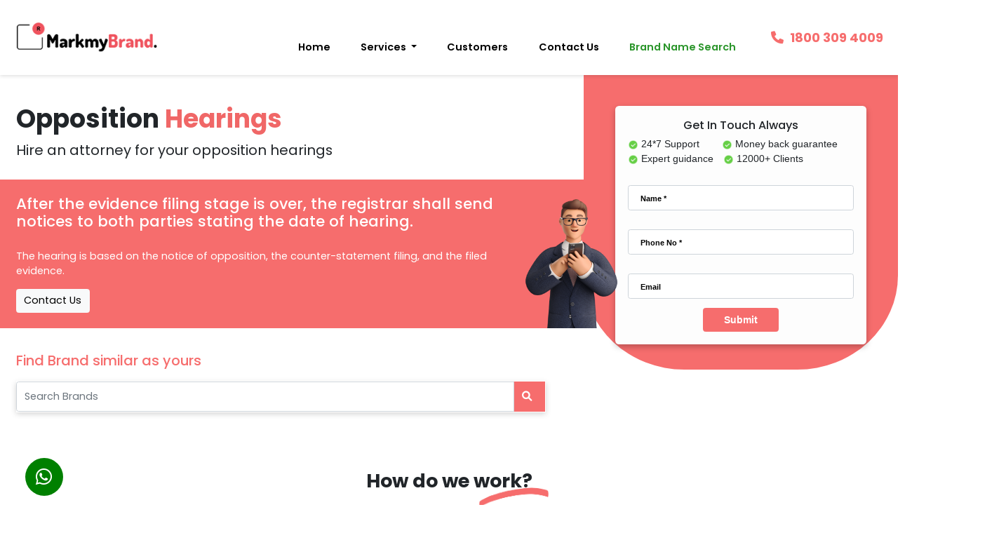

--- FILE ---
content_type: text/html; charset=UTF-8
request_url: https://markmybrand.com/services11.php
body_size: 19700
content:

<!DOCTYPE html>
<html lang="en">

<head>
  



     
     
    <meta charset="UTF-8">
    <meta http-equiv="X-UA-Compatible" content="IE=edge">
    <meta name="viewport" content="width=device-width, initial-scale=1.0">
    <link rel="icon" type="image/png" href="images/icon.png"/>
    <meta name="keywords" content="Search trademark, Trademark hearing expert, trademark search online, Trademark services in Delhi

" />
	<meta name="description" content="Trademark registration consultants in Delhi for Trademark registration services in Delhi NCR including Delhi, Noida, Gurugram, Ghaziabad and Faridabad. " />
	
    <link href="http://markmybrand.com//css/bootstrap.min.css" rel="stylesheet" type="text/css" />
    <link href="http://markmybrand.com//css/style.css" rel="stylesheet" type="text/css" />
    <link href="http://markmybrand.com//css/tree.css" rel="stylesheet" type="text/css" />
    <link href="http://markmybrand.com//css/Diagram.css" rel="stylesheet" type="text/css" />
  
    <script src="http://markmybrand.com//js/jquery.min.js"></script>
  
    <script src="http://markmybrand.com//js/bootstrap.min.js"></script>
    <script src="http://markmybrand.com//js/main.js"></script>
    <!-- <script src="js/treeHover.js"></script> -->
    <script src="http://markmybrand.com//js/client-logo-fadeinFadeOut.js"></script>

    <script src="http://markmybrand.com//js/slick.min.js" integrity="sha512-HGOnQO9+SP1V92SrtZfjqxxtLmVzqZpjFFekvzZVWoiASSQgSr4cw9Kqd2+l8Llp4Gm0G8GIFJ4ddwZilcdb8A==" crossorigin="anonymous" referrerpolicy="no-referrer"></script>
    <link rel="stylesheet" href="http://markmybrand.com//css/slick-theme.css" integrity="sha512-6lLUdeQ5uheMFbWm3CP271l14RsX1xtx+J5x2yeIDkkiBpeVTNhTqijME7GgRKKi6hCqovwCoBTlRBEC20M8Mg==" crossorigin="anonymous" referrerpolicy="no-referrer" />
    <link rel="stylesheet" href="http://markmybrand.com//css/slick.css" integrity="sha512-wR4oNhLBHf7smjy0K4oqzdWumd+r5/+6QO/vDda76MW5iug4PT7v86FoEkySIJft3XA0Ae6axhIvHrqwm793Nw==" crossorigin="anonymous" referrerpolicy="no-referrer" />
    <!--<link rel="stylesheet" href="http://markmybrand.com//css/all.min.css" integrity="sha512-9usAa10IRO0HhonpyAIVpjrylPvoDwiPUiKdWk5t3PyolY1cOd4DSE0Ga+ri4AuTroPR5aQvXU9xC6qOPnzFeg==" crossorigin="anonymous" referrerpolicy="no-referrer" />-->
    <link href="https://cdnjs.cloudflare.com/ajax/libs/font-awesome/6.0.0/css/all.min.css" rel="stylesheet">

    <title>Search Trademark Online | Trademark registration services in Delhi</title>

    <!--<link rel="stylesheet" href="https://awarno.com/dynamic/ecom.css?'.time().'">-->

</head>

<body>
    <style>
    #whatsapp-ico{
    position: fixed;
    bottom: 15px;
     background: green; 
    width: 60px;
    height: 60px;
    color: #fff;
    left: calc(0% + 40px);
    justify-content: center;
    display: flex;
    align-items: center;
    z-index: 9999;
    border-radius: 60px;
    font-size: 30px;
    padding: 20px;
    }
    

    .alert-ct{
        min-width: 250px;
        padding: 10px 15px;
        max-width: 450px;
        width: fit-content;
        height: 65px;
        display: flex;
        justify-content: center;
        align-items: center;
        flex-direction: column;
        position: fixed;
        top: 40%;
        left: 50%;
        transform: translate(-50%,-50%) scale(0);
        z-index: -3;
        transition: all .2s linear;
    }
    .alert-ct.active{
        transform: translate(-50%,-50%) scale(1);
        z-index: 30;
    }
    .alert-ct.danger{
        color: #fff;
        background-color: #e30;
        box-shadow: 0 0 8px #e30;
    }
    .alert-ct.success{
        color: #fff;
        background-color: #0c2;
        box-shadow: 0 0 8px #0c2;
    }
    .alert-ct .close{
        cursor: pointer;
    }
    
</style>
<style>
    .pziclass {
border: 1px solid #dbd5d5;
border-radius: 3px;
padding: 2px;
background:white;
font-family:'Poppins', sans-serif !important;
color:#000;
}
.pzi_form {
  position: fixed;
  top: 175px;
  right: 0px;
  z-index:1;
}
.pzi_color{background-color:transparent }
.input-div .input-group {padding:1px}
.input-group-textpzi {background-color: rgb(249, 108, 108);}
.input-div .input-grouppzi {
  width: 100%;
  margin: 0px auto;
    margin-bottom: 0px;
    margin-left: auto;
  height: 65px;
  box-shadow: 0px 3px 9px rgb(0 0 0 / 18%);
  border: 5px solid #d2cccc;
  border-radius: 8px;
}
.blink_me {
  animation: blinker 1s linear infinite;
}

@keyframes blinker {
  50% {
    opacity: 0;
  }
}
.list-unstyled li:hover .theme-color{color:#fff}
</style>
<div class="alert-ct">
    <div class="text-end w-100">
        <span onclick="$('.alert-ct').removeClass('active')" class="text-dark close"><i class="fas fa-times"></i></span>
    </div>
    <span class="message"></span>
</div>
<a href="https://wa.me/918287642424?text=" target="_blank" class="btn" id="whatsapp-ico">
<!-- href="javascript:void(0)" -->
    <i class="fab fa-whatsapp"></i>
</a>
<div class="outer_header sticky">
            <div class="container-fluid puneet-height">
                <div class="header">
                    <div class="theme-contanner">
                        <nav class="navbar navbar-expand-lg navbar-light">
                            <div class="container-fluid navbar-container-fuild">
                            <button class="btn navbar-toggler" type="button" data-bs-toggle="offcanvas" data-bs-target="#offcanvasRight" aria-controls="offcanvasRight" style="border:none; font-size:32px;"><i class="fa-solid fa-bars-staggered"></i> </button>
                                <a class="navbar-brand" href="http://markmybrand.com/">
                                    <img src="http://markmybrand.com/images/logo.png">
                                </a>
                                <!-- <button class="navbar-toggler" type="button" data-bs-toggle="collapse" data-bs-target="#main_nav" aria-expanded="false" aria-label="Toggle navigation">
                                    <span class="navbar-toggler-icon"></span>
                                </button> -->

                                



                                <div class="collapse navbar-collapse" id="main_nav">
                                    <ul class="navbar-nav">
                                        <li class="nav-item active"> <a class="nav-link" href="http://markmybrand.com/">Home </a> </li>
                                        <!--li class="nav-item"><a class="nav-link" href="about-us.html"> About Us </a></li-->

                                        <li class="nav-item dropdown has-megamenu">
                                        <a class="nav-link dropdown-toggle" href="http://markmybrand.com/services.php" data-bs-toggle="dropdown"> Services  </a>
				<div class="dropdown-menu megamenu" role="menu">
					<div class="row g-3">
					    						<div class="col-lg-3 col-6">
							<div class="col-megamenu">
								<h6 class="title">FILING</h6>
								<ul class="list-unstyled">
								    									<li><a href="http://markmybrand.com/services/Protect-Your-Domain-Name.php">Protect <span class="theme-color">Your Domain Name</span></a></li>
																	<li><a href="http://markmybrand.com/services/Trademark-For-E-Commerce-Sellers.php">Trademark <span class="theme-color">For E-Commerce Sellers</span></a></li>
																	<li><a href="http://markmybrand.com/services/International-Trademark-Filing.php">International <span class="theme-color">Trademark Filing</span></a></li>
																	<li><a href="http://markmybrand.com/services/Trademark-Filings.php">Trademark <span class="theme-color">Filings</span></a></li>
																	<li><a href="http://markmybrand.com/services/Trademark-Renewal.php">Trademark <span class="theme-color">Renewal</span></a></li>
																	<li><a href="http://markmybrand.com/services/Objection-Reply-Filing.php.php">Objection <span class="theme-color"> Reply Filing</span></a></li>
								 
																		
								</ul>
							</div>  <!-- col-megamenu.// -->
						</div><!-- end col-3 -->
						<div class="col-lg-3 col-6">
							<div class="col-megamenu">
								<h6 class="title">OBJECTION</h6>
								<ul class="list-unstyled">
									  									<li><a href="http://markmybrand.com/services/Opposition-Counter-Statement.php">Opposition <span class="theme-color">Counter Statement</span></a></li>
																	<li><a href="http://markmybrand.com/services/Trademark-Opposition.php">Trademark <span class="theme-color">Opposition</span></a></li>
																	<li><a href="http://markmybrand.com/services/Objection-Hearing.php">Objection <span class="theme-color">Hearing</span></a></li>
																	<li><a href="http://markmybrand.com/services/Objection-Reply-Filing.php">Objection <span class="theme-color">Reply Filing</span></a></li>
																	<li><a href="http://markmybrand.com/services/Trademark-Objection.php">Trademark <span class="theme-color">Objection</span></a></li>
																</ul>
							</div>  <!-- col-megamenu.// -->
						</div><!-- end col-3 -->
						<div class="col-lg-3 col-6">
							<div class="col-megamenu">
								<h6 class="title">POST REGISTRATION</h6>
								<ul class="list-unstyled">
								  									<li><a href="http://markmybrand.com/services/Brand-Infringement-Litigation.php">Brand <span class="theme-color">Infringement Litigation</span></a></li>
																	<li><a href="http://markmybrand.com/services/Opposition-Hearings.php">Opposition <span class="theme-color">Hearings</span></a></li>
																	<li><a href="http://markmybrand.com/services/Evidence-Filing.php">Evidence <span class="theme-color">Filing</span></a></li>
																	
								</ul>
							</div>  <!-- col-megamenu.// -->
						</div>    
						<div class="col-lg-3 col-6">
							<div class="col-megamenu">
								<h6 class="title">OPPOSITION</h6>
								<ul class="list-unstyled">
								  									<li><a href="http://markmybrand.com/services/Trademark-Watch.php">Trademark <span class="theme-color">Watch</span></a></li>
																	<li><a href="http://markmybrand.com/services/Sale-Purchase-of-trademark.php">Sale / <span class="theme-color">Purchase of trademark</span></a></li>
																	<li><a href="http://markmybrand.com/services/Trademark-Restoration.php">Trademark <span class="theme-color">Restoration</span></a></li>
																	<li><a href="http://markmybrand.com/services/Trademark-Renewal.php">Trademark <span class="theme-color">Renewal</span></a></li>
																	<li><a href="http://markmybrand.com/services/Trademark-Registration-Certificate.php">Trademark <span class="theme-color">Registration Certificate</span></a></li>
																</ul>
							</div>  <!-- col-megamenu.// -->
						</div><!-- end col-3 -->
					</div><!-- end row --> 
				</div> <!-- dropdown-mega-menu.// -->
                                        </li>
                                        <li class="nav-item"><a class="nav-link" href="http://markmybrand.com/customers.php"> Customers </a></li>
                                        <li class="nav-item"><a class="nav-link" href="http://markmybrand.com/new-contact.php"> Contact Us </a></li>
                                         <li class="nav-item"><a style="color:green !important" class="nav-link blink_me" href="http://markmybrand.com/brandNameSearch.php"> Brand Name Search</a></li>
                                    </ul>
                                    
                                </div> <!-- navbar-collapse.// -->
                                <div class="tollfreenum"><i class="fa-solid fa-phone"></i><a href="tel:18003094009" style="font-weight:bold">1800 309 4009</a></div>
                            </div>
                            
                        </nav>
                    </div>
                    <!--ed of theme container-->
                </div>
                <!--end of header-->
            </div>
            <!--end of container-fluid-->
        </div>
    <div class="wrapper">
    
        <!-- Modal -->
<div class="modal fade" id="contact-model" data-bs-backdrop="static" data-bs-keyboard="false" tabindex="-1" aria-labelledby="staticBackdropLabel" aria-hidden="true">
  <div class="modal-dialog modal-lg modal-dialog-scrollable">
    <div class="modal-content">
      <!--div class="modal-header">
        <h5 class="modal-title" id="staticBackdropLabel">Modal title</h5>
        
      </!--div-->
      <button type="button" class="btn-close" data-bs-dismiss="modal" aria-label="Close"></button>
      <div class="modal-body">
      <section id="new-contact-sec-1 ">

<div class="fw-bold mb-3 text-center">Contact Us</div>

    <p class="fw-semibold text-center">Have any Questions? We'd love to hear from you</p>

</section>

<section id="new-contact-sec-2" class="container m-auto row py-4 mb-3">





    <div class=" col-lg-3 col-md-6 col-sm-6 col mb-3">

        <div class="card rounded-3">

            <div class="card-body">

                <h5 class="card-title fs-5">Whatsapp</h5>

                <p class="card-text">We love to chat on whatsapp. Who doesn't? </p>

                <a href="https://wa.me/918287642424?text=" class="btn btn-sm btn-danger w-100">Connect</a>

            </div>

        </div>

    </div>

    <div class=" col-lg-3 col-md-6 col-sm-6 col mb-3">

        <div class="card rounded-3">

            <div class="card-body">

                <h5 class="card-title fs-5">Email</h5>

                <p class="card-text">Write to us on <span class="theme-color">hello@markmy<br />brand.com</span></p>

                <a href="mailto:hello@markmybrand.com" class="btn btn-sm btn-danger w-100">Connect</a>

            </div>

        </div>

    </div>

    <div class=" col-lg-3 col-md-6 col-sm-6 col mb-3">

        <div class="card rounded-3">

            <div class="card-body">

                <h5 class="card-title fs-5">Call Us</h5>

                <p class="card-text">We always love to hear from you </p>

                <a href="tel:1800 309 4009" class="btn btn-sm btn-danger w-100">1800 309 4009</a>

            </div>

        </div>

    </div>

    <div class=" col-lg-3 col-md-6 col-sm-6 col mb-3">

        <div class="card rounded-3">

            <div class="card-body">

                <h5 class="card-title fs-5">Live Chat</h5>

                <p class="card-text">Instant chat while checking out of website</p>

                <a href="https://wa.me/918287642424?text=" class="btn btn-sm btn-danger w-100" target="_blank">Chat</a>

            </div>

        </div>

    </div>



</section>

<section id="new-contact-sec-3" class="container">



    <h2 class="fw-bold text-center mb-2">
        <span style="border-bottom:4px solid #f66d6d">Get in touch always</span>

        </h2>
    <div class="row" style="justify-content:left !important;">
<div class="col-md-8 offset-md-2">
<form action="" method="POST">

    <div class="row mb-4">

        <div class="col">

            <label for="first-name" class="mb-2">Name *</label>

            <input style="" type="text" name="name" class="form-control" id="first-name" aria-label="first-name" required>

        </div>

        <!--div class="col">

            <label for="last-name" class="mb-2">Last Name</label>

            <input type="text" class="form-control" id="last-name" aria-label="last-name">

        </!--div-->

    </div>

    <div class="row mb-4">

        <div class="col">

            <label for="Phone Number" class="mb-2">Phone Number *</label>

            <input type="text" name="phone" class="form-control"   required size="10"
           minlength="10" maxlength="10"  id="Phone Number" aria-label="Phone Number">

        </div>

    </div>

    <div class="row mb-4">

        <div class="col">

            <label for="email" class="mb-2">Email Id</label>

            <input type="email" name="email" class="form-control" id="email" aria-label="email">

        </div>

    </div>

    <div class="row mb-4">

        <div class="col">

            <label for="service" class="mb-2">Service</label>

            <select class="form-select" name="service" aria-label="Default select example">
                <option selected="">Select Service</option>
                <option value="Trademark">Trademark</option>
                <option value="Copyright">Copyright</option>
                <option value="Design">Design</option>
                <option value="Patents">Patent</option>
                <option value="Certification">Certification</option>
            </select>

        </div>

    </div>
    <div class="row mb-4">

    <p class="btn-query btn-theme" id="OtheQuryModlbox">Other Query</p>
    <p id="myVal1"></p>
    <div class="OtheQuryModlbox">

        <div class="" style="max-width: 400px; width: 100%;   height: 250px;   backgroung: gray;   position: absolute;   transform: translate(-50%, -50%);   top: 50%;   left: 50%;   background: #fff;   box-sizing: border-box;   padding: 15px;   border-radius: 10px;">
            <i class="fa fa-close" style="position: absolute;  right: 19px; cursor: pointer;" id="modlPopCls"></i>   
            <textarea class="form-control mt-5" name="message" cols="5" rows="3" id="myInput1"></textarea>
            <button type="button" class="btn btn-primary mt-3" id="myBtn1" style="float:right">Save</button>
        </div>
    </div>
    <style>
    .OtheQuryModlbox{display:none; height:100%; width:100%; background:rgba(0,0,0,0.6);; position: fixed;z-index: 99999999;
    top: 0;
    left: 0;}
    </style>
<script>
    $(document).ready(function(){
        $("#OtheQuryModlbox").click(function(){
            $(".OtheQuryModlbox").show()
        });
        $("#modlPopCls").click(function(){
            $(".OtheQuryModlbox").hide()
        });
        $("#myBtn1").click(function(){
            $(".OtheQuryModlbox").hide()
        })
    });
    $(document).ready(function(){
    // Get value on button click and show alert
    $("#myBtn1").click(function(){
        var str = $("#myInput1").val();
		
        $('#myVal1').html(str) ;
    });
	
});
</script>


        


</div>

    <div class="d-flex justify-content-end">
                       
        <button type="submit" name="contact" class="btn btn-danger btn-theme sendPopBTN">Send</button>

    </div>

</form>
</div>
</div>
</section>
      </div>
      <!--div class="modal-footer">
        <button type="button" class="btn btn-secondary" data-bs-dismiss="modal">Close</button>
        <button type="button" class="btn btn-primary">Understood</button>
      </!--div-->
    </div>
  </div>
</div>
<style>

  .btn-close{    right: 15px;
    position: absolute;
    top: 15px;height: 10px;
    width: 10px;
    cursor: pointer;
    z-index: 99999999;}

    #contact-model  .card-title{font-size: 17px !important;}
    #contact-model .card-text{    font-size: 14px !important; padding: 0px !important;}
    section#new-contact-sec-2 .card-body a{font-size: 12px;}
    section#new-contact-sec-2 .card-body{    padding: 10px 14px !important;
    }
    section#new-contact-sec-2 .card-body p{    height: 60px;}
    #contact-model .card-text{font-size:13px !important;}
    .modal-body::-webkit-scrollbar {
  width: 0px;
}
.modal .modal-body{display:block !important;}
</style>
        <style>
            .sticky {
  position: sticky;
  z-index: 99;
  width: 100%;
  top: 0;
    background: #fff;
}
        </style>
        <!---cut sticky header--->
        <!--end of outer_header-->
        
		<div class="offcanvas offcanvas-start puneet-offcanvas" tabindex="-1" id="offcanvasRight" aria-labelledby="offcanvasRightLabel">
    <div class="offcanvas-header">
        <!--h5 id="offcanvasRightLabel">Offcanvas right</!--h5-->
        <img src="images/logo.png">
        <button type="button" class="btn-close text-reset" data-bs-dismiss="offcanvas" aria-label="Close"></button>
    </div>
    <div class="offcanvas-body">
       <ul>
            <li>
                <div class="menuWithIcon">
                    <i class="fa-solid fa-house"></i>    
                    <a href="http://markmybrand.com/">Home</a>
                <div>
            </li>
            <li>
            <div class="menuWithIcon menuWithIcon-custo"> 
                <i class="fa-solid fa-trademark"></i>  
                <a class="active" href="http://markmybrand.com/">Trademark</a>
</div>
            </li>
            <li>
                <div class="menuWithIcon"> 
                    <i class="fa-solid fa-copyright"></i>     
                    <a href="http://markmybrand.com/copyright.php">Copyright</a>
                </div>
            </li>
            <li>
                <div class="menuWithIcon"> 
                    <i class="fa-solid fa-palette"></i>     
                    <a href="http://markmybrand.com/design.php">Design</a>
                </div>
            </li>
            <li>
                <div class="menuWithIcon"> 
                       
                <i class="fa-solid fa-industry"></i>
                    <a href="http://markmybrand.com/Patents.php">Patent</a>
                </div>
            </li>
            <li>
                <div class="menuWithIcon"> 
                    <i class="fa-solid fa-certificate"></i>   
                    <a href="http://markmybrand.com/certification.php">Certification</a>
                </div>
            </li>
            
            <li class="serviceToggle-btn">
                <div class="menuWithIcon">  
                    <i class="fa-solid fa-screwdriver-wrench"></i>  
                    <span>Service</span>
                </div>
            <li>
            <ul class="showSeviceMenuMob">
                <h4>FILING</h4>
                  									<li><a href="http://markmybrand.com/services/Protect-Your-Domain-Name.php">Protect <span class="theme-color">Your Domain Name</span></a></li>
																	<li><a href="http://markmybrand.com/services/Trademark-For-E-Commerce-Sellers.php">Trademark <span class="theme-color">For E-Commerce Sellers</span></a></li>
																	<li><a href="http://markmybrand.com/services/International-Trademark-Filing.php">International <span class="theme-color">Trademark Filing</span></a></li>
																	<li><a href="http://markmybrand.com/services/Trademark-Filings.php">Trademark <span class="theme-color">Filings</span></a></li>
																	<li><a href="http://markmybrand.com/services/Trademark-Renewal.php">Trademark <span class="theme-color">Renewal</span></a></li>
																	<li><a href="http://markmybrand.com/services/Objection-Reply-Filing.php.php">Objection <span class="theme-color"> Reply Filing</span></a></li>
								 

                <h4>OBJECTION</h4>
                   									<li><a href="http://markmybrand.com/services/Opposition-Counter-Statement.php">Opposition <span class="theme-color">Counter Statement</span></a></li>
																	<li><a href="http://markmybrand.com/services/Trademark-Opposition.php">Trademark <span class="theme-color">Opposition</span></a></li>
																	<li><a href="http://markmybrand.com/services/Objection-Hearing.php">Objection <span class="theme-color">Hearing</span></a></li>
																	<li><a href="http://markmybrand.com/services/Objection-Reply-Filing.php">Objection <span class="theme-color">Reply Filing</span></a></li>
																	<li><a href="http://markmybrand.com/services/Trademark-Objection.php">Trademark <span class="theme-color">Objection</span></a></li>
								 

                <h4>OPPOSITION</h4>

               									<li><a href="http://markmybrand.com/services/Brand-Infringement-Litigation.php">Brand <span class="theme-color">Infringement Litigation</span></a></li>
																	<li><a href="http://markmybrand.com/services/Opposition-Hearings.php">Opposition <span class="theme-color">Hearings</span></a></li>
																	<li><a href="http://markmybrand.com/services/Evidence-Filing.php">Evidence <span class="theme-color">Filing</span></a></li>
								 

                <h4>POST REGISTRATION</h4>
                									<li><a href="http://markmybrand.com/services/Trademark-Watch.php">Trademark <span class="theme-color">Watch</span></a></li>
																	<li><a href="http://markmybrand.com/services/Sale-Purchase-of-trademark.php">Sale / <span class="theme-color">Purchase of trademark</span></a></li>
																	<li><a href="http://markmybrand.com/services/Trademark-Restoration.php">Trademark <span class="theme-color">Restoration</span></a></li>
																	<li><a href="http://markmybrand.com/services/Trademark-Renewal.php">Trademark <span class="theme-color">Renewal</span></a></li>
																	<li><a href="http://markmybrand.com/services/Trademark-Registration-Certificate.php">Trademark <span class="theme-color">Registration Certificate</span></a></li>
								 
            </ul>

            </li>
        </li>
            
            <li>
                <div class="menuWithIcon"> 
                    <i class="fa-solid fa-users"></i>    
                    <a href="http://markmybrand.com/customers.php">Customers</a>
                </div>
            </li>
            <li>
                <div class="menuWithIcon">    
                    <i class="fa-solid fa-address-book"></i> 
                    <a href="http://markmybrand.com/new-contact.php">Contact Us</a>
                </div>
            </li>

       </ul>
    </div>
</div>




<script>
$(document).ready(function(){
  $(".serviceToggle-btn").click(function(){
    $(".showSeviceMenuMob").slideToggle();
  });
});
</script><script type="text/javascript" src="https://cdnjs.cloudflare.com/ajax/libs/Chart.js/2.1.6/Chart.bundle.js"></script> 
      
      
      <script type="text/javascript">
    window.onload=function(){//from  w ww  .  j a v  a  2  s.com
      var data = {
        labels: [
          "Contact Us",
          "Professional Will Get In Touch",
          "Details of the non renewal trademark",
        "Draft approval and filing",
        "Sharing of receipt",
        ],
        datasets: [
          {
            data: [300, 50, 100,33,78],
            backgroundColor: [
              "#FF6283",
              "#36A2EB",
              "#FFCC54",
              "#FFdd54",
              "#FFbb54",
            ],
            hoverBackgroundColor: [
              "#FF6283",
              "#36A2EB",
              "#FFCC54",
          "#36ffEB",
              "#FFaa54"
            ]
          }]
      };
      var promisedDeliveryChart = new Chart(document.getElementById('myChart'), {
        type: 'doughnut',
        data: data,
        options: {
          responsive: true,
          legend: {
            display: false
          }
        }
      });
    Chart.pluginService.register({
      beforeDraw: function(chart) {
        var width = chart.chart.width,
            height = chart.chart.height,
            ctx = chart.chart.ctx;
        ctx.restore();
        var fontSize = (height / 214).toFixed(2);
        ctx.font = fontSize + "em sans-serif";
        ctx.textBaseline = "middle";
        var text = "1 working day",
            textX = Math.round((width - ctx.measureText(text).width) / 2),
            textY = height / 2;
        ctx.fillText(text, textX, textY);
        ctx.save();
      }
    });
        }

</script>


<div class="form-container">
            <!--div class="form-container-img">
                <img src="images/Ellipse 2.png">
            </!--div-->
            <!--end of form-container-img-->
            <div class="main-cont01">
                <div class="left-section left-section-service ">
                    
                    
                    <!--end of second menu-->
                     
                    <div style="box-sizing:border-box; padding:0 25px;">
                        <h2 class="banne-text01">Opposition <span class="theme-color">Hearings</span></h2>
                        <p class="theme-mb-2 runing-text">Hire an attorney for your opposition hearings</p>
                    </div>


                    <div class="red-bgwhVec">
                    <h3>After the evidence filing stage is over, the registrar shall send notices to both parties stating the date of hearing.</h3>
                            <p>The hearing is based on the notice of opposition, the counter-statement filing, and the filed evidence.</p>
                            <button class="btn btn-light"><a href="new-contact.php" style="text-decoration: none; color: #000;">
                            Contact Us</a></button>
                        <img class="RedBG" src="images/businessman-in-dark-blue-suit-looking-at-phone.png" alt="vector images" />

                    </div>

                    <div style="box-sizing:border-box; padding:0 25px;">
                        <div class="input-div" style="margin-top:20px;">
                            <p style="font-size:22px; color:rgb(246, 109, 109);font-weight: 500;">Find Brand similar as yours</p>
                            <div class="input-group mb-3 liveSearchBoxContainer" style="margin-left:0; width:96%;">
                                <input type="text" class="form-control h-100" placeholder="Search Brands" aria-label="search_goods" aria-describedby="basic-addon1">
                                <span class="input-group-text" id="basic-addon1"><i class="fa fa-search"></i></span>

                            </div>
                        </div>
                    </div>
                </div>
                <!--end of left-section-->
                <div class="right-section right-section-service">
                                       
                    
                    <div class="form-bg-colr">

                    <form class="mt-5 homeTTlFrm" action="" method="POST">
                        <h3>Get in touch always
                    </h3>
                    <div class="form">

                    <ul style="padding-left:0px">
                                <li class="d-flex">
                                    <div style="margin-right:30px">
                                        <span><img src="http://markmybrand.com/images/Ok.png" style="height:17px" /></span>
                                        <span class="homeTTlFrm2">24*7 Support</span>
                                    </div>
                                    <div>
                                        <span><img src="http://markmybrand.com/images/Ok.png" style="height:17px; margin-left:5px;" /></span>
                                        <span class="homeTTlFrm2">Money back guarantee</span>
                                    </div>
                                    
                                </li>
                                <li class="d-flex">
                                    
                                    <div>
                                        <span><img src="http://markmybrand.com/images/Ok.png" style="height:17px" /></span>
                                        <span class="homeTTlFrm2">Expert guidance</span>
                                    </div>
                                    <div>
                                        <span><img src="http://markmybrand.com/images/Ok.png" style="height:17px; margin-left:15px;" /></span>
                                        <span class="homeTTlFrm2">12000+ Clients</span>
                                    </div>
                                </li>
                            </ul>
                            <div class="form">
                                <div class="form-item theme-mt-3">
                                    <input class="form-control" type="text" id="Name" name="name" autocomplete="off" required placeholder=" " >
                                    <label for="name">Name *</label>
                                </div>
                                <div class="form-item theme-mt-3">
                                    <input class="form-control" type="text" oninput="numberOnly(this.id);" id="phone" name="phone" autocomplete="off"  required  placeholder=" "  size="10"
           minlength="1" maxlength="10">
                                    <label for="phone">Phone No *</label>
                                </div>
                                <div class="form-item theme-mt-3">
                                    <input class="form-control" type="email" id="email" name="email" autocomplete="off" placeholder=" "  />
                                    <label class="classLabel" for="brand">Email </label>
                                </div>

                                <button type="submit" name="lead" class="btn btn-theme btn-theme-center">Submit</button>
                            </div>

                    </div>
                        </form>
                        <style>
                            @media (max-width:767px){
                            .left-section-service > div:nth-child(1) {padding-left:0px !important;}
                            }







                            
                        </style>
<script>
    function numberOnly(id) {
    var element = document.getElementById(id);
    element.value = element.value.replace(/[^0-9]/gi, "");
}
</script>                    </div>
                    <!--end of form-bg-colr-->
                    <!--div class="theme_icon-1">

                        <img src="images/businessman_in_blue_suit_leaning_hand_on_wall.png">
                    </!--div-->
                </div>
                <!--end of right-section-->
            </div>
            <!--end of main-cont01-->

            <!--end of theme_icon-1-->
        </div>

	  
	  
<!--h3 class="text-left weight sit_amet" style="font-size: 36px; text-align:left; margin-left:2%">OPPOSITION HEARINGS</!--h3>
<p class="text-left" style="font-size:18px; font-weight:bold; margin-left:2%">Hire an attorney for your opposition hearings	</p>
<div-- class="input-div">
    
</div-->
<!--enf of input-div-->
<!--div class="clearfix"></div-->

<!--div class="reportForGoods" style="margin-top:55px;">
    <div class="theme-container">
        <div class="row">
            <div class="col-md-7">

                <div class="bg-on-mob" style="color: #fff;">
                    <h2>What?</h2>
					<p>After the evidence filing stage is over, the registrar shall send notices to both parties stating the date of hearing.</p>
                    <p>The hearing is based on the notice of opposition, the counter-statement filing, and the filed evidence.</p>
                    <button class="btn btn-light"><a href="new-contact.php" style="text-decoration: none; color: #000;">
                            Contact Us</a></button>
                </div>
            </div>
            <div class="col-md-4 offset-md-1" style="position: relative;">
            <form class="mt-5 class_details_form class_details_form-service"  action="" method="POST">
                    <h3>Get in touch always
                    </h3>
                    <div class="form">

                    <ul style="padding-left:0px">
                                <li class="d-flex">
                                    <div style="margin-right:30px">
                                        <span><img src="images/Ok.png" style="height:17px" /></span>
                                        <span style="font-size:15px;">24*7 Support</span>
                                    </div>

                                    <div>
                                        <span><img src="images/Ok.png" style="height:17px" /></span>
                                        <span style="font-size:15px;">Expert guidance</span>
                                    </div>
                                </li>
                                <li class="d-flex">
                                    <div style="margin-right:20px">
                                        <span><img src="images/Ok.png" style="height:17px" /></span>
                                        <span style="font-size:15px; ">Money back guarantee</span>
                                    </div>

                                    <div>
                                        <span><img src="images/Ok.png" style="height:17px" /></span>
                                        <span style="font-size:15px;">12000+ Clients</span>
                                    </div>
                                </li>
                            </ul>
                            <div class="form">
                                <div class="form-item theme-mt-3">
                                    <input class="form-control" type="text" id="Name" name="name" autocomplete="off" required>
                                    <label for="name">Name</label>
                                </div-->
                                <!--div class="form-item theme-mt-3">
                                    <input class="form-control" type="date" id="DOB" name="dob" autocomplete="off" required>
                                    <label for="dob">Date Of Birth</label>
                                </div-->
                                <!--div class="form-item theme-mt-3">
                                    <input class="form-control" type="number" id="phone" name="phone" autocomplete="off" required>
                                    <label for="phone">Phone No</label>
                                </!--div>
                                <div class="form-item theme-mt-3">
                                    <input class="form-control" type="email" id="email" name="email" autocomplete="off" required />
                                    <label for="brand">Email</label>
                                </div>

                                <button type="submit" name="lead" class="btn btn-theme btn-theme-center">Submit</button>
                            </div>

                    </div>
                </form>
                
            </div>
        </div>
    </div>
    <end of theme-container-->
	<!--img class="img_021" src="images/businessman-in-dark-blue-suit-looking-at-phone.png" />
</!--div-->

<div class="page-heading HowDoWe-cont HowDoWe-cont82">
    <h2>
        <span>How do we work?</span>
        <img src="images/Vector.png" />
    </h2>

    
</div>
<!--end of page heading-->

<div class="theme-container">
<!--div class="row align-items-center">
        <div class="col-md-4">
	        <div class="trackline" style="height: 380px;  width: 2px; float: left; background: gray;margin-left: 2%; margin-right: 2%;"></div><!--end of trackline-->

            <!--div class="nav flex-column nav-pills me-3" id="v-pills-tab" role="tablist" aria-orientation="vertical">
    <button class="nav-link active" id="v-pills-home-tab" data-bs-toggle="pill" data-bs-target="#v-pills-home" type="button" role="tab" aria-controls="v-pills-home" aria-selected="true"><div class="trackPoint"><div class="trackPoint-inner"></div></div>Contact Us</button>
    <button class="nav-link" id="v-pills-profile-tab" data-bs-toggle="pill" data-bs-target="#v-pills-profile" type="button" role="tab" aria-controls="v-pills-profile" aria-selected="false"><div class="trackPoint"><div class="trackPoint-inner"></div></div>A Professional Will Get In Touch</button>
    <button class="nav-link" id="v-pills-messages-tab" data-bs-toggle="pill" data-bs-target="#v-pills-messages" type="button" role="tab" aria-controls="v-pills-messages" aria-selected="false"><div class="trackPoint"><div class="trackPoint-inner"></div></div>Brand Name Availability Check</button>
    <button class="nav-link" id="v-pills-settings-tab" data-bs-toggle="pill" data-bs-target="#v-pills-settings" type="button" role="tab" aria-controls="v-pills-settings" aria-selected="false"><div class="trackPoint"><div class="trackPoint-inner"></div></div>Draft Approval And Filling</button>
	<button class="nav-link" id="v-pills-settings2-tab" data-bs-toggle="pill" data-bs-target="#v-pills-settings2" type="button" role="tab" aria-controls="v-pills-settings2" aria-selected="false"><div class="trackPoint"><div class="trackPoint-inner"></div></div>Sharing Of Filing Receipt</button>
  </div>
</div>
<div class="col-md-4">
<div class="d-flex align-items-center">
  
  
  <div class="tab-content" id="v-pills-tabContent">
    <div class="tab-pane fade show active" id="v-pills-home" role="tabpanel" aria-labelledby="v-pills-home-tab">
		<h2>Contact</h2>
		<p>Lorem Ipsum is simply dummy text of the printing and typesetting industry. Lorem Ipsum has been the industry's standard dummy text ever since the 1500s, when an unknown printer took a galley of type and scrambled it to make a type specimen book.</p>
	</div>
    <div class="tab-pane fade" id="v-pills-profile" role="tabpanel" aria-labelledby="v-pills-profile-tab">
		<h2>A Professional Will Get In Touch.</h2>
		<p>Lorem Ipsum is simply dummy text of the printing and typesetting industry. Lorem Ipsum has been the industry's standard dummy text ever since the 1500s, when an unknown printer took a galley of type and scrambled it to make a type specimen book.</p>
	</div>
    <div class="tab-pane fade" id="v-pills-messages" role="tabpanel" aria-labelledby="v-pills-messages-tab">
		<h2>Brand Name Availability Check.</h2>
		<p>Lorem Ipsum is simply dummy text of the printing and typesetting industry. Lorem Ipsum has been the industry's standard dummy text ever since the 1500s, when an unknown printer took a galley of type and scrambled it to make a type specimen book.</p>
	</div>
    <div class="tab-pane fade" id="v-pills-settings" role="tabpanel" aria-labelledby="v-pills-settings-tab">
		<h2>Draft Approval And Filling.</h2>
		<p>Lorem Ipsum is simply dummy text of the printing and typesetting industry. Lorem Ipsum has been the industry's standard dummy text ever since the 1500s, when an unknown printer took a galley of type and scrambled it to make a type specimen book.</p>
	</div>
    <div class="tab-pane fade" id="v-pills-settings2" role="tabpanel" aria-labelledby="v-pills-settings-tab">
		<h2>Sharing Of Filing Receipt.</h2>
		<p>Lorem Ipsum is simply dummy text of the printing and typesetting industry. Lorem Ipsum has been the industry's standard dummy text ever since the 1500s, when an unknown printer took a galley of type and scrambled it to make a type specimen book.</p>
	</div>
  </div>
</div>
			
	</div>
  div class="col-md-4">
		<div class="chart-inner">
			<canvas id="BA-chart-job-error" style="width:100%"></canvas>
		</div>
	</div>
</div-->


	<!--div class="cust-scrollme"  data-bs-spy="scroll" data-bs-target="#navbar-example2" style="height: 500px;">
	<div class="" style="position: absolute; width: 94.9%;">
<nav id="navbar-example2" style="z-index:1; background:#fff !important" class="navbar navbar-light bg-light px-3">
  <div class="newTrackLine" style="width: 100%;
    height: 2px;
    background: #eaeaea;"></div>
  <ul class="nav nav-pills">
    <li class="nav-item">	
      <a class="nav-link active" href="#scrollspyHeading1"><div class="TrackPoint"><div class="TrackPoint-inner"></div></div>Contact Us</a>
    </li>
    <li class="nav-item">
      <a class="nav-link" href="#scrollspyHeading2"><div class="TrackPoint"><div class="TrackPoint-inner"></div></div>A Professional Will Get In Touch.</a>
    </li>
	
	<li class="nav-item">
      <a class="nav-link" href="#scrollspyHeading3"><div class="TrackPoint"><div class="TrackPoint-inner"></div></div>Brand Name Availability Check.</a>
    </li>
	<li class="nav-item">
      <a class="nav-link" href="#scrollspyHeading4"><div class="TrackPoint"><div class="TrackPoint-inner"></div></div>Draft Approval And Filling</a>
    </li>
	<li class="nav-item">
      <a class="nav-link" href="#scrollspyHeading5"><div class="TrackPoint"><div class="TrackPoint-inner"></div></div>Sharing Of Filing Receipt.</a>
    </li>
  </ul>
</nav>
</div>
<div class="row">
<div class="col-md-7">
<div data-bs-spy="scroll" data-bs-target="#navbar-example2" data-bs-offset="0" class="scrollspy-example" tabindex="0">
  
  <div  id="scrollspyHeading1">
  <h2>Contact Us</h2>
  <p>Lorem Ipsum is simply dummy text of the printing and typesetting industry. Lorem Ipsum has been the industry's standard dummy</p>
  </div>
  <div  id="scrollspyHeading2">
  <h2>A professional Will Get In Touch</h2>
  <p>Lorem Ipsum is simply dummy text of the printing and typesetting industry. Lorem Ipsum has been the industry's standard dummy</p>
  </div>
  <div  id="scrollspyHeading3">
  <h2>Name Availability Check</h2>
  <p>Lorem Ipsum is simply dummy text of the printing and typesetting industry. Lorem Ipsum has been the industry's standard dummy</p>
  </div>
  <div  id="scrollspyHeading4">
  <h2>Approval And Filling</h2>
  <p>Lorem Ipsum is simply dummy text of the printing and typesetting industry. Lorem Ipsum has been the industry's standard dummy text ever since the 1500s, when an unknown printer took a galley of type and scrambled it to make a type specimen book.Lorem Ipsum is simply dummy text of the printing and typesetting industry. Lorem Ipsum has been the industry's standard </p>
  </div>
  <div  id="scrollspyHeading5">
  <h2>Sharing Of Filing Receipt</h2>
  
  <p>Lorem Ipsum is simply dummy text of the printing and typesetting industry. Lorem Ipsum has been the industry's standard dummy text ever since the 1500s, when an unknown printer took a galley of type and scrambled it to make a type specimen book.Lorem Ipsum is simply dummy text of the printing and typesetting industry. Lorem Ipsum has been the industry's standard dummy text ever since the 1500s, when an unknown printer took a galley of type and scrambled it to make a type specimen book.</p>
  </div>
</div>
</div>
<div class="col-md-5">
img src="images/animation-image.gif" class="img-fluid" /-->
<!--div class="chart-inner">
	<canvas id="myChart"></canvas> 
	
</div>
</div>
</div>

</div-->
<style>
	#myChart{width:100% !important; margin-top:120px;}
	</style>

<!--div class="container">
	<div class="service5ion row row-cols-5 row-cols-md-5">
	  <div class="col mb-4">
		<i class="fa-solid fa-phone"></i>
	  </div>
	  <div class="col mb-4">
		<i class="fa-solid fa-user-tie"></i>
	  </div>
	  <div class="col mb-4">
		<i class="fa-solid fa-magnifying-glass"></i>
	  </div>
	  <div class="col mb-4">
		<i class="fa-solid fa-calendar-check"></i>
	  </div>
	  <div class="col mb-4">
		<i class="fa-solid fa-receipt"></i>
	  </div>
	</div>
</div>
<div class="container">
	<div class="service5ionPont row row-cols-5 row-cols-md-5">
	
	<div class="service5ionPontLine"></div>
	  <div class="col mb-4">
		<div class="service5ionPontLine-blur-outer">
			<div class="service5ionPontLine-blur-outer"></div>
		</div>
	  </div>
	  <div class="col mb-4">
		<div class="service5ionPontLine-blur-outer">
			<div class="service5ionPontLine-blur-outer"></div>
		</div>
	  </div>
	  <div class="col mb-4">
		<div class="service5ionPontLine-blur-outer">
			<div class="service5ionPontLine-blur-outer"></div>
		</div>
	  </div>
	  <div class="col mb-4">
		<div class="service5ionPontLine-blur-outer">
			<div class="service5ionPontLine-blur-outer"></div>
		</div>
	  </div>
	  <div class="col mb-4">
		<div class="service5ionPontLine-blur-outer">
			<div class="service5ionPontLine-blur-outer"></div>
		</div>
	  </div>
	</div>
</div>

<div class="container">
	<div class="service5ionPont row row-cols-5 row-cols-md-5">
	
	  <div class="col mb-4">
		Contact Us
	  </div>
	  <div class="col mb-4">
		A Professional Will Get In Touch.
	  </div>
	  <div class="col mb-4">
		Brand Name Availability Check.
	  </div>
	  <div class="col mb-4">
		Draft Approval And Filling
	  </div>
	  <div class="col mb-4">
		Sharing Of Filing Receipt.
	  </div>
	</div>
</div-->

<div class="container" style="    margin-top: 125px; margin-bottom: 100px;">

<link rel="stylesheet" href="https://whitepigeon.network/css/style.css" />
<script src="https://cdnjs.cloudflare.com/ajax/libs/gsap/3.8.0/gsap.min.js"></script>
<script src="https://cdnjs.cloudflare.com/ajax/libs/gsap/3.8.0/ScrollToPlugin.min.js"></script>
<script src="https://cdnjs.cloudflare.com/ajax/libs/gsap/3.8.0/ScrollTrigger.min.js"></script>
<script src="https://cdnjs.cloudflare.com/ajax/libs/gsap/3.8.0/TextPlugin.min.js"></script>
<script src="js/scrolltrigger.js"></script>

<section class="py-5 newFiveItems" style="margin: 40px 0">
      <div
        class="d-flex justify-content-between align-items-center scrollContainer scrollContainerNEW1" style="background: lightgray;
    height: 4px;"
      >
        <div class="bar"></div>

        <div class="circlenew">
			<i class="fa-solid fa-phone"></i>
			<p>Contact Us</p>
		</div>
        <div class="circlenew">
			<i class="fa-solid fa-user-tie"></i>
			<p>A Professional Will Get In Touch</p>
		</div>
		<div class="circlenew">
      <i class="fa-solid fa-magnifying-glass"></i>
			<p>Review And Analysis Of All The Submissions In Regard To The Matter Of Opposition</p>
		</div>
        <div class="circlenew">
			<i class="fa-solid fa-calendar-check"></i>
			<p>Discussion On Possible Submissions And Outcomes</p>
		</div>
		<div class="circlenew">
			<i class="fa-solid fa-receipt"></i>
			<p>Attending The Hearing(s)</p>
		</div>
      </div>
    </section>
</div>



<div class="container" style="padding-top: 50px;">
	<h3 class="text-center">And guess how much time all this work takes?</h3>
	<div class="numofday">1
	<div style="font-size: 19px;
    position: absolute;
    bottom: 0;
    right: -93px;
    color: #000;
    font-weight: 600; font-family: 'Poppins', sans-serif;"><span>Day only</span></div>
	</div>
	
</div>




<div class="page-heading" style="margin-bottom: 70px;">
    <h2>
        <span>Document Required</span>

    </h2>

    <img src="images/Vector.png" />
</div>
<!--end of page heading-->

<div class="WhyUsFourCards WhyUsFourCards21">
	<!--div class="row  row-cols-1 row-cols-md-2 g-4">

			<div class="col-md-3 col-6">
				<div class="trd3">
					<div>
						<i class="fa-solid fa-id-card i-new"></i>
						<h3>Examination report or application number </h3>
						<p>Lorem Ipsum is simply dummy text of the printing and typesetting industry.</p>
						
					</div>
				</div>
			</div>

			<div class="col-md-3 col-6">
				<div class="trd3">
					<div>
						<i class="fa-brands fa-bandcamp i-new"></i>                                    
						<h3>Letter of Authorization</h3>
						<p>Lorem Ipsum is simply dummy text of the printing and typesetting industry.</p>
					</div>
				</div>
			</div>

			<div class="col-md-3 col-6">
				<div class="trd3">
					<div>
						<i class="fa-solid fa-screwdriver-wrench i-new"></i>                                 
						<h3>Other supporting documents and evidences.</h3>
						<p>Lorem Ipsum is simply dummy text of the printing and typesetting industry.</p>
					</div>
				</div>
			</div>

			

	</div-->
	
	
	
	<div class="row row-cols-1 row-cols-md-3 g-2">
  <div class="col">
    <div class="">
      <div class="trd3">
					<div>
						<i class="fa-solid fa-id-card i-new"></i>
						<h3>Application number and brand name</h3>
						
					</div>
				</div>
    </div>
  </div>
  <div class="col">
    <div class="">
      <div class="trd3">
					<div>
                    <i class="fa-solid fa-id-card i-new"></i>                                   
						<h3>Letter of authorization</h3>
					</div>
				</div>
    </div>
  </div>
  <div class="col">
    <div class="">
      <div class="trd3">
					<div>
                    <i class="fa-solid fa-id-card i-new"></i>                                  
						<h3>Other supporting documents and evidences</h3>
					</div>
				</div>
    </div>
  </div>
  
  
</div>

</div>
</div>

<div class="sending_Procedure" style="background:black; color:#fff; text-align:center;padding: 15px 10px 10px 10px;
    margin-top: 55px;">
	<h3>What happens after Trademark filing? Let's check out Trademark Process <a class="btn-theme btn" href="index.php#Procedure_active" style=" margin-left: 20px;">Click Here</a></h3>
</div>

<div class="contaner-banner" style="position: relative;">
       

<div class="contentBanner_outer">
    <img src="images/black-banner.png" style="width: 100%;">


    <div class="bannerContentSection">


        <div class="page-heading" style="margin-bottom: 50px; max-width: 530px; margin-top: 0px; margin-left:0px; text-align:left">
            <h1>
                <span>Our commitment</span>

            </h1>

            <img src="images/white-Vector.png">
        </div>
        <div>
            <p style="text-align:left">No Hidden Fees<br />
No Fake Promises<br />
No Extreme Paperwork
</p>
        </div>
    </div>
            <!--end of bannerContentSection-->

        </div>
		<img src="images/Businessman-in-love.png" style="position: absolute;
    bottom: 0px;
    width: 23%;
    right: 10%;" />
        <!--end of contentBanner_outer-->

    </div>
	
    <div class="WhyUs theme-mb-5 " style="position: relative; width: 90%; margin: 0 auto; min-height: 400px;">
        <div class="container-fluid">
            <div class="page-heading" style="margin-top: 70px;">
                <h2>
                    <span>Why choose us?</span>

                </h2>

                <img src="images/Vector.png">
            </div>
            <div class="WhyUsFourCards">
                <div class="row">
                    <div class="col-md-6">
                        <div class="row">
                                                            <div class="col-6">
                                    <div class="trd3">
                                        <div>
                                            <i class="fas fa-users" ></i>                                            <h3>12000+ Clients</h3>
                                        </div>
                                    </div>
                                </div>

                                                            <div class="col-6">
                                    <div class="trd3">
                                        <div>
                                            <i class="fas fa-headset"></i>                                            <h3>24/7 support</h3>
                                        </div>
                                    </div>
                                </div>

                                                            <div class="col-6">
                                    <div class="trd3">
                                        <div>
                                            <i class="fa-solid fa-tag"></i>                                            <h3>IPR dedicated portal </h3>
                                        </div>
                                    </div>
                                </div>

                                                            <div class="col-6">
                                    <div class="trd3">
                                        <div>
                                            <i class="fa-solid fa-sliders"></i>                                            <h3>Expert Guidance</h3>
                                        </div>
                                    </div>
                                </div>

                                                            <div class="col-6">
                                    <div class="trd3">
                                        <div>
                                            <i class="fa-solid fa-thumbs-up"></i>                                            <h3>Money back guarantee</h3>
                                        </div>
                                    </div>
                                </div>

                                                            <div class="col-6">
                                    <div class="trd3">
                                        <div>
                                            <i class="fa-solid fa-chart-line"></i>                                            <h3>12+ years experience</h3>
                                        </div>
                                    </div>
                                </div>

                                                    </div>
                    </div>
                    <div class="col-md-6">
                        <img src="images/animation-image.gif" class="img-fluid" style="margin-top:58px">
                    </div>
                </div>

            </div>
    </div>

<div class="container theme-mt-5">

<div class="page-heading mb-5" style="margin-top: 70px;">
                <h2>
                    <span>Frequently Asked Questions</span>

                </h2>

                <img src="images/Vector.png">
            </div>
        <div class="accordion FAQaccordion theme-mb-5" id="accordionExample">

            
                <div class="accordion-item faqDisplayBlock">
                    <h2 class="accordion-header" id="heading1">
                        <button class="accordion-button collapsed" type="button" data-bs-toggle="collapse" data-bs-target="#collapse1" aria-expanded="false" aria-controls="collapse1">
                            Is there a fee for requesting adjournment?                      </button>
                    </h2>
                    <div id="collapse1" class="accordion-collapse collapse" aria-labelledby="heading1" data-bs-parent="#accordionExample">
                        <div class="accordion-body">
                            <p>Yes. Adjournment request can be filed by filing form TM-M, along with a fee of INR 900. </p>
                        </div>
                    </div>
                </div>

            
                <div class="accordion-item faqDisplayBlock">
                    <h2 class="accordion-header" id="heading2">
                        <button class="accordion-button collapsed" type="button" data-bs-toggle="collapse" data-bs-target="#collapse2" aria-expanded="false" aria-controls="collapse2">
                           When can a request for adjournment be filed?                       </button>
                    </h2>
                    <div id="collapse2" class="accordion-collapse collapse" aria-labelledby="heading2" data-bs-parent="#accordionExample">
                        <div class="accordion-body">
                            <p>A request for adjournment has to be filed at least 3 days prior to the date of hearing. </p>
                        </div>
                    </div>
                </div>

            
                <div class="accordion-item faqDisplayBlock">
                    <h2 class="accordion-header" id="heading3">
                        <button class="accordion-button collapsed" type="button" data-bs-toggle="collapse" data-bs-target="#collapse3" aria-expanded="false" aria-controls="collapse3">
                            How many adjournments can a party request?</button>
                    </h2>
                    <div id="collapse3" class="accordion-collapse collapse" aria-labelledby="heading3" data-bs-parent="#accordionExample">
                        <div class="accordion-body">
                            <p>Each party can be granted up to 2 adjournments.</p>
                        </div>
                    </div>
                </div>

            
                <div class="accordion-item faqDisplayBlock">
                    <h2 class="accordion-header" id="heading4">
                        <button class="accordion-button collapsed" type="button" data-bs-toggle="collapse" data-bs-target="#collapse4" aria-expanded="false" aria-controls="collapse4">
                           For how long is an adjournment request granted?</button>
                    </h2>
                    <div id="collapse4" class="accordion-collapse collapse" aria-labelledby="heading4" data-bs-parent="#accordionExample">
                        <div class="accordion-body">
                            <p>An adjournment cannot be for a period of more than 30 days.</p>
                        </div>
                    </div>
                </div>
				
				
				 

            

        </div>

    </div>
<div class="clearfix"></div>

</div>
<div class="clearfix"></div>


    </div>

    <div class="container">
    <div class=" text-center theme-mt-5">
            <div style="font-size: 30px; font-weight: 500;">Need Help?</div>
            <p style="font-size: 22px; font-weight: 500;">You can connect with us</p>

                <section id="new-contact-sec-2" class="container m-auto row py-4 mb-3">





                <div class=" col-lg-3 col-md-6 col-sm-6 col-12 mb-3">

                <a href="https://wa.me/918287642424?text=" target="_blank" class="btn btn-sm btn-danger w-100">Whatsapp</a>

                </div>

                <div class=" col-lg-3 col-md-6 col-sm-6 col-12 mb-3">

                <a href="mailto:hello@markmybrand.com" target="_blank" class="btn btn-sm btn-danger w-100">Email</a>

                </div>

                <div class=" col-lg-3 col-md-6 col-sm-6 col-12 mb-3">

                <button class="btn btn-sm btn-danger w-100" data-bs-toggle="modal" data-bs-target="#contact-model">Get call back</button>

                </div>

                <div class=" col-lg-3 col-md-6 col-sm-6 col-12 mb-3">

                    
                    <a href="https://wa.me/918287642424?text=" target="_blank" class="btn btn-sm btn-danger w-100">Live Chat</a>

                </div>



                </section>
        </div>

    </div>
    <div class="row">
        <h2 class="text-center" style="font-size: 30px;font-weight: bold;">Or</h2>
    </div>
    <div style="margin-top: 30px; margin-bottom: 70px; width: 100%; background: #F66D6D;">
        <div class="text-white pt-4 pb-4 text-center" style="font-size: 26px;">You can call us on <span class="mobHidenumb">1800 309 4009</span><p class="dHidenumb">1800 309 4009</p></div>
    </div>
    <div class="clearfix"></div>
    <div class="ourBlog">
        <div class="page-heading theme-mt-3" style="margin-top:90px">
            <h2>
                <span>Our Blogs</span>

            </h2>

            <img src="http://markmybrand.com/images/Vector.png">
        </div>
        <div class="container">
            <div class="row" style="margin-top: 60px;">
                                    <div class="col-md-4">
                        <div class="blog-card">
                            <a href="http://markmybrand.com/blog-detail/WHAT-IS-TRADEMARK-HEARING.php">
                            <img src="http://markmybrand.com/dashboard/uploads/16549469360blog1-detail.png" />
                            <span></span>
                            <h2> WHAT IS TRADEMARK HEARING?</h2>
                            <p>If the registrar is not satisfied with the reply filed in response to the Examination report issued, the matter is further advanced to the hearing stage.</p>
                </a>
                        </div>
                    </div>

                                    <div class="col-md-4">
                        <div class="blog-card">
                            <a href="http://markmybrand.com/blog-detail/WHY-SHOULD-REGISTER-MY-BRAND-NAME.php">
                            <img src="http://markmybrand.com/dashboard/uploads/16549406260blog2-detail.png" />
                            <span></span>
                            <h2>WHY SHOULD I REGISTER MY BRAND NAME?</h2>
                            <p>Brand name is an appreciating intangible asset. We even protect our depreciating assets, then why not our brand name?</p>
                </a>
                        </div>
                    </div>

                                    <div class="col-md-4">
                        <div class="blog-card">
                            <a href="http://markmybrand.com/blog-detail/WHAT-IS-THE-DIFFERENCE-BETWEEN.php">
                            <img src="http://markmybrand.com/dashboard/uploads/16549407890blog3-detail.png" />
                            <span></span>
                            <h2>WHAT IS THE DIFFERENCE BETWEEN TM AND R SYMBOL?</h2>
                            <p>The word "TM" represented as "TM" and "R" represented as <span class="familyNone">"®"</span> could be seen on the logos and brand names of several companies, products or services.</p>
                </a>
                        </div>
                    </div>

                                <a href="http://markmybrand.com/blog.php" class="readMore mb-5" style="text-align: center; height: 40px; width: 124px; margin: 0px auto;border: 1px solid; line-height: 37px; text-decoration: none;  color: #000;  border-radius: 4px; margin-top: 30px;">Read
                    More</a>
            </div>
        </div>
    </div>
    <!--end of ourBlog-->
    <div class="clearfix"></div>

    </div>
    <div class="clearfix"></div>

    <div class="clearfix"></div>


    
    <div class="clearfix"></div>

    <!--end of services-->
    <!--div class="trademark theme-mt-3">
        <h4>Remove your trademark Related All tension and follow a simple path</h4>
        <button class="btn btn-theme" style="margin-top: 40px;">Get Started</button>
    </div-->
    <!--end of trademark-->
    <style>

#new-contact-sec-2 .btn{    padding: 10px 0px;
    background: #f06767;
    font-weight: 600;
    border-color: #f06767;border-radius: 4px;
    font-size: 15px;}
    </style><div class="clearfix"></div>

<div class="footer">
<div class="theme-container">
       <div class="row">
                <div class="col-sm-12 text-center" >
                    <p style="color:#f66d6d">TIQ Certification And Inspection Private Limited (CIN) is U74999DL2020PTC364383, GSTIN : 07AAHCT8766A1Z5</p>
                  <p>We are a platform that connects users with trusted professionals. We do not operate as a law firm and do not provide legal services directly. The content on this website is intended for informational purposes only and should not be considered legal advice or a legal opinion</p>
                             <p>By using this website, you acknowledge that you have read, understood, and agree to all our Terms and Conditions, Privacy Policy, and Refund Policy.</p>
                            
                </div>
         
            </div>
            <br>
            <br>
            <div class="row">
                <div class="col-sm-6">
                    <!--h3 style="text-align: left;">MarkMy <span style="color: #F66D6D;">Brand</span></!--h3-->
                    <img class="footer-logo1" src="http://markmybrand.com/images/footer-logo.png" alt="MarkMyBrand" />
                    <p>We help you secure your Brand, Rights, Designs, Innovations</p>
                    <!--ul class="social-icons">
                        <li><a href=""><i class="fa-brands fa-instagram"></i></a></li>
                        <li><a href=""><i class="fa-brands fa-pinterest"></i></a></li>
                        <li><a href=""><i class="fa-brands fa-linkedin"></i></a></li>
                        <li><a href=""><i class="fa-brands fa-facebook"></i></a></li>
                        <li><a href=""><i class="fa-brands fa-twitter"></i></a></li>
                    </!--ul-->
                </div>
                <div class="col-sm-6">
                    <h3>Check availability for your Brand</h3>
                    
                    <form action="http://markmybrand.com/brandNameSearch.php" method="get">
                        <div class="input-group mb-3">
                            <input type="text" name="search" class="form-control" placeholder="Search Brand">
                          <button class="input-group-text" type="submit" name="submit" id="basic-addon1"><i class="fa fa-search"></i></button>
                        </div>
                    </form>
                </div>
            </div>
            <div class="row footer-links theme-mt-5" style="margin-top:50px !important">
                <div class="col-sm-3">
                    <h3>Services</h3>
                    <ul>
                        <li><a href="/">Trademark</a></li>                        
                        <li><a href="http://markmybrand.com/copyright.php">Copyright</a></li>
                        <li><a href="http://markmybrand.com/design.php">Design</a></li>
                        <li><a href="http://markmybrand.com/Patents.php">Patent</a></li>
                        <li><a href="http://markmybrand.com/certification.php">Certification </a></li>
                    </ul>
                </div>

                <div class="col-sm-3">
                    <h3>Company</h3>
                    <ul>
                        <li><a href="http://markmybrand.com/terms-and-conditions.php">Terms and Conditions</a></li>
                        <li><a href="http://markmybrand.com/privacy-policy.php">Privacy Policy</a></li>
                        <li><a href="#">Refund Policy</a></li>
                    </ul>
                </div>
                

               

                <div class="col-sm-3">
                    <h3>Trademark Tools</h3>
                    <ul>
                        <!--li><a href="about-us.html">About Us</a></!--li-->
                        <li><a href="http://markmybrand.com/index.php#TrademarkClassFinder">Trademark Class Finder</a></li>
                        <li><a href="http://markmybrand.com/brandNameSearch.php">Brand Name Search</a></li>
                        <li><a href="http://markmybrand.com/index.php#Procedure_active">Trademark Procedure</a></li>
                        <li onclick="scrollToTop()" class="footerTDSERVIC">Trademark Services</li>
                    </ul>
                </div>
                <div class="col-sm-3">
                    <h3>Follow Us</h3>
                    <ul class="social-icons">
                        <li><a href="https://www.instagram.com/markmybrand_tm/" target="_blank"><i class="fa-brands fa-instagram"></i></a></li>
                        <li><a href="#"><i class="fa-brands fa-youtube"></i></a></li>
                        <li><a href="#"><i class="fa-brands fa-linkedin"></i></a></li>
                        <li><a href="https://www.facebook.com/Markmybrand.mmb/?ref=pages_you_manage"  target="_blank"><i class="fa-brands fa-facebook"></i></a></li>
                        <li><a href="#"><i class="fa-brands fa-twitter"></i></a></li>
                    </ul>
                    <p>Tollfree: 1800 309 4009</p>
                    <p>Whatsapp: 8287642424</p>
                    <p>Mail: hello@markmybrand.com</p>
                </div>
            </div>
            <div class="row">
                <div class="col-sm-8">
                    <p> Markmybrand is a registered trademark of TIQ Certification and Inspection Private Limited. All rights reserved. 
</p>
                </div>
             
                <div class="col-sm-4">
                    <p style="text-align: right;">Made With <img src="http://markmybrand.com/images/Heart.png" /> in India</p>
                </div>
            </div>
        </div>
        <!--end of theme-container-->

        <style>
            .footer-links {
    justify-content: left !important;
}
.dropdown-menuWithoutHover{display:block !important; position: absolute !important;border: 1px solid rgba(0,0,0,.15) !important; top:89px !important}
.dropdown-menuWithoutHoverActive{background:#F66D6D !important; color:#fff !important;}
.dropdown-menuWithoutHoverActiveWhite{color:#fff !important;}
        </style>

<script>
        function scrollToTop() {
            window.scrollTo(0, 0);
            $('.dropdown-menu').addClass('dropdown-menuWithoutHover');
            $('.has-megamenu').addClass('dropdown-menuWithoutHoverActive');
            $('.has-megamenu .nav-link').attr('style', 'color: #fff !important');
            $('body').addClass('hideAllAddClass');
        }
        $(".dropdown-menu").mouseleave(function(){
            // alert("Alert");
            $('.dropdown-menu').removeClass('dropdown-menuWithoutHover');
            $('.has-megamenu').removeClass('dropdown-menuWithoutHoverActive');
            $('.has-megamenu .nav-link').attr('style', 'color: #000 !important');
            $('.hideAllAddClass').removeClass('hideAllAddClass');
        })
    </script>
  
<!--Start of Tawk.to Script-->
<!--Start of Tawk.to Script-->
<script type="text/javascript">
var Tawk_API=Tawk_API||{}, Tawk_LoadStart=new Date();
(function(){
var s1=document.createElement("script"),s0=document.getElementsByTagName("script")[0];
s1.async=true;
s1.src='https://embed.tawk.to/62d159257b967b117999b040/1g80s8fbm';
s1.charset='UTF-8';
s1.setAttribute('crossorigin','*');
s0.parentNode.insertBefore(s1,s0);
})();
</script>
<!--End of Tawk.to Script-->
<!--End of Tawk.to Script-->

</div>
<!--end of footer -->
<!--end of wrapper-->

</body>

</html><style>
.WhyUsFourCards21{width:70%;}

.WhyUsFourCards21 i{
position: absolute;
    top: -30px;
    height: 60px;
    width: 60px;
    background: #f94346; color:#fff;
    line-height: 60px;
    border-radius: 50%;
    left: 40%;
}
.trd3:hover i.i-new{
background: #fff; color:#f94346;
box-shadow:0px 3px 7px 2px rgb(0 0 0 / 17%);
}
.WhyUsFourCards21 .trd3{
position: relative; height:220px; margin-bottom:26px;
}
.WhyUsFourCards21 .trd3 h3{margin-top:20px;}
.FAQaccordion .accordion-item:nth-child(1), .FAQaccordion .accordion-item:nth-child(2), .FAQaccordion .accordion-item:nth-child(3), .FAQaccordion .accordion-item:nth-child(4), .FAQaccordion .accordion-item:nth-child(5){margin-bottom:10px; border:1px solid #d2d2d2;}

/*.img_021{
top: 17px;
}*/
.chart-inner {padding: 20px;}
#BA-chart-job-error {margin: 0 auto;}
.trackPoint{height: 25px;
    width: 25px;
    position: absolute;
    left: 1.84%;
    border-radius: 50%;
    }
.active .trackPoint{border:1px solid #F66D6D; z-index:0; background:none;}
.trackPoint-inner{height:10px; width:10px; border-radius:50%;  background:gray; z-index:1;   display: block;
    margin: 0px auto;
    margin-top: 7px;}
	
.active .trackPoint-inner{background:#F66D6D;height:13px; width:13px;margin-top: 5px;}
.tab-content>.active{max-width:500px}
.nav-pills .nav-link.active, .nav-pills .show>.nav-link{background:none; color:#F66D6D}
.nav-link{color:#000; text-align:left; margin-top:30px;}
</style>


--- FILE ---
content_type: text/css
request_url: https://markmybrand.com//css/style.css
body_size: 11994
content:
@import url('https://fonts.googleapis.com/css2?family=Poppins:wght@100;200;300;400;500;600;700&display=swap');
@import url('https://fonts.googleapis.com/css2?family=Anton&display=swap');
body{font-family: 'Poppins', sans-serif !important;    overflow-x: hidden;}
.theme-container{width: 96%; margin: 0px auto;}

h1{font-size: 30px;}
h2{font-size: 24px;}
h3{ font-size: 18px;}
h4{ font-size: 16px;}
h5 { font-size: 14px;}
h6 { font-size: 13px;}
.theme-color{ color: #f06767;}
.theme-bg-color{ background: #f06767;}
.btn-theme{ background: #f06767;}
.theme-mt-1{ margin-top: 10px;}
.theme-mt-2{margin-top: 20px;}
.theme-mt-3 {margin-top: 30px;}
.theme-mt-4{margin-top: 40px;}
.theme-mt-5 {margin-top: 50px;}
.theme-mb-1 {
    margin-bottom: 10px;
}
.footerTDSERVIC{cursor:pointer;color:#fff !important;}
.footerTDSERVIC:hover{color:#F66D6D !important;}
.theme-mb-2 {
    margin-bottom: 12px;
}

.theme-mb-3 {
    margin-bottom: 30px;
}

.theme-mb-4 {
    margin-bottom: 40px;
}
h1, h2, h3{font-family: 'Poppins', sans-serif !important;}
.theme-mb-5 {
    margin-bottom: 50px;
}

.theme-ml-1 {
    margin-left: 10px;
}

.theme-ml-2 {
    margin-left: 20px;
}

.theme-ml-3 {
    margin-left: 30px;
}

.theme-ml-4 {
    margin-left: 40px;
}

.theme-ml-5 {
    margin-left: 50px;
}

.theme-mr-1 {
    margin-right: 10px;
}

.theme-mr-2 {
    margin-right: 20px;
}

.theme-mr-3 {
    margin-right: 30px;
}

.theme-mr-4 {
    margin-right: 40px;
}

.theme-mr-5 {
    margin-right: 50px;
}

.theme-pb-1{padding-bottom: 10px;}
.theme-pb-2 {padding-bottom: 20px;}
.theme-pb-3{padding-bottom: 30px;}
.theme-pb-4{padding-bottom: 40px;}
.theme-pb-5{padding-bottom: 50px;}
.theme-pt-1 {
    padding-top: 10px;
}

.theme-pt-2 {
    padding-top: 20px;
}

.theme-pt-3 {
    padding-top: 30px;
}

.theme-pt-4 {
    padding-top: 40px;
}

.theme-pt-5 {
    padding-top: 50px;
}

.theme-pl-1 {
    padding-left: 10px;
}

.theme-pl-2 {
    padding-left: 20px;
}

.theme-pl-3 {
    padding-left: 30px;
}

.theme-pl-4 {
    padding-left: 40px;
}

.theme-pl-5 {
    padding-left: 50px;
}

.theme-pr-1 {
    padding-right: 10px;
}

.theme-pr-2 {
    padding-right: 20px;
}

.theme-pr-3 {
    padding-right: 30px;
}

.theme-pr-4 {
    padding-right: 40px;
}

.theme-pr-5 {
    padding-right: 50px;
}
.btn-theme-center{display: block; width: 120px; margin: 0px auto;}

.btn-theme {
    background-color: #F66D6D;
    border-radius: 4px;
    border-color: #F66D6D;
    color: #fff;
    font-weight: 600;
}
.btn-theme:hover {
    background-color: #f06767;
    border-radius: 4px;
    border-color: #f06767;
    color: #fff;
    font-weight: 600;
}
.outer_header{box-shadow: 0px 2px 6px rgb(0 0 0 / 15%);padding: 0px 0px;}
.outer_header .navbar-nav{margin-left: 16%; font-weight: 600;}
.outer_header .navbar-nav .nav-link {
    padding-left: 1.5rem;
    padding-right: 1.5rem;    color: #000 !important;
}
.form-container{position: relative; min-height: 500px;}
.form-container-img{
position: absolute;
top: 50%;
left: 60%;
transform: translate(-50%, -50%);
}

.form-container-img img{height: 400px;}
.left-section {
    width: 57%; margin-left: 2%; float: left;
}
.right-section {
    width: 35%; float: right;
}
.form-bg-colr {
    background: #F66D6D;
    border-bottom-left-radius: 32%;
    border-bottom-right-radius: 32%;
    width: 100%;
    float: left; padding-bottom: 40px;;
}
.form-bg-colr form {
    width: 80%;
    margin: 0px auto;
    padding: 20px;
    border-radius: 6px;
    background: #FDFDFD;
    box-shadow: 0px 4px 10px rgb(0 0 0 / 25%);
}
*,
*:focus {
    outline: none
}

.form {
    margin: 0 auto;
    font-family: sans-serif;
    background: #FDFDFD
}

.form-item {
    position: relative;
    margin-bottom: 15px
}

.form-item input {
    display: block;
    height: 40px;
    transition: all .3s ease;
    padding: 0 15px
}

.form-item input:focus,
.form-item textarea:focus {
    border-color: blue;
    box-shadow: none;
}


/* .form-item input:focus+label, .form-item input:valid+label, .form-item textarea:focus+label, .form-item textarea:valid+label { */
    /* font-size: 11px; */
    /* top: -5px; */
/* } */


.form-control:focus ~ label, .form-control:not(:placeholder-shown).form-control:not(:focus) ~ label{
    font-size: 11px;
    top: -5px;
}

.form-item label {
    position: absolute;
    cursor: text;
    z-index: 2;
    top: 13px;
    left: 10px;
    font-size: 12px;
    font-weight: bold;
    background: #fff;
    padding: 0 10px;
    color: #000;
    transition: all .3s ease
}



/*live search box and container */
.liveSearchBoxContainer{
    position:relative;
}
.liveSearchBoxContainer .liveSearchBox{
    position:absolute;
    width:100%;
    min-height:200px;
    max-height:400px;
    overflow-y:scroll;
    top:calc(100% + 4px );
    left:0;
    background-color:#fff;
    z-index:12;
    box-shadow:2px 0 20px -12px rgba(0,0,0,0.6);
    display:none;
}
.liveSearchBoxContainer .liveSearchBox::-webkit-scrollbar{
    display:none;
}
.liveSearchBoxContainer .liveSearchBox.active{

    display:block;
}






.form-item input:focus+label,
.form-item textarea:focus+label{
    font-size: 11px;
    top: -5px
}

.form-item input:focus+label,
.form-item textarea:focus+label {
    color: blue
}

h3 {
    font-size: 24px;
    font-weight: 500;
    text-align: center;
}
.second-menu{height: 40px;
}
.card-btn a{width: 100%; text-decoration: none; color: #fff;}
.second-menu ul{
    list-style: none; padding-left: 0;}
.input-div{width: 100%; float: left; margin-top: 70px; margin-bottom: 30px;}
.input-div .input-group{width: 60%; margin: 0px auto; height: 50px; box-shadow: 0px 3px 9px rgb(0 0 0 / 18%);}
.input-div span{background: #F66D6D;
border: 1px solid #F66D6D;
color: #fff;
width: 50px;}
.page-heading{text-align: center;max-width: 395px;
margin: 0px auto;
position: relative;
margin-top: 80px;}
.page-heading img{width: 110px;
margin-top: -12px;
right: 40px;
position: absolute;}
.page-heading h3 span{position: relative;}
.second-menu ul a{ text-decoration: none;padding: 5px 40px; color: #000;;
}
.second-menu ul a.active{background: #EEEBEB; border-radius: 4px;
}

.theme_icon-1{position: absolute;
bottom: -87px;
right: 31%;}
.theme_icon-1 img{height: 240px;}

.responsive{margin-top: 40px;}
.second-nav{display: flex; align-items: center; justify-content: space-between;}

.mobile-menu{height: 38px;
width: 30px;
background: red;
line-height: 38px;
display: none;
border-radius: 0% 50% 50% 0%;
padding-left: 5px;
color: #fff;
margin-bottom: 15px;}
.banne-text01{margin-top: 40px; font-size:40px; font-weight: 700; margin-bottom: 20px;}
.cards-items{display: flex; flex-wrap: wrap; margin-top: 75px;}
.card-item{margin-bottom: 30px; /*width: 17%;*/ width: 13.6%; margin-left: 1.5%; margin-right: 1.5%; background: #fff; min-height: 120px; box-shadow: 0px 7px 15px 2px rgb(0 0 0 / 25%); border-radius: 4px;}
@media (max-width:760px){
    .card-item{width:22%}
}

@media (max-width:550px) {
    .card-item {
        width: 47%
    }
}
@media (max-width:384px) {
    .card-item {
        width: 97%
    }
}
.classNum{height: 30px;}
.classNum1{color:#C5B630}
.classNum2{
    color: #F66D6D;
    font-weight: bold;
}

.classNum3{
    color: #545FC1
}

.classNum4{color:#C12AA0}
.increse-tems1{margin-top: 30px;
margin-bottom: 57px;
height: 40px;
width: 100%;}
.increse-tems1 i{text-align: center;
display: block;
align-items: center;
font-size: 30px;
color: #F66D6D;}
.client-section{height: 700px; margin-top: 50px; background: #F66D6D; position: relative; width: 100%;}
.ourClientHeading{font-size: 40px; margin-top: 25px;
text-align: left;
color: #fff;
margin-bottom: 40px;
float: left;
width: 96%; margin-left: 3.3%;}
@media (max-width:1200px){
    .ourClientHeading{margin-top: 0px;}
}
.page-heading001{margin-bottom: 40px;
width: 60%; margin-top: 80px;
max-width: 100%;}
@media (max-width:767px){
    .page-heading001 {
        width: 100%;
    }
    .ourClientHeading{width: 94%; font-size: 30px;}
}
/*.ourClientHeading::after{content: url("../images/Vector-(1).png");background-size: 10px 20px; position: absolute; right: 64%;top: 86px;}
@media (max-width:1254px) {
    .ourClientHeading::after {
        right: 55%;
        top: 86px;
    }
}
@media (max-width:1089px) {
    .ourClientHeading::after {
        right: 83%;
        top: 123px;
    }
}

@media (max-width:964px) {
    .ourClientHeading::after {
        right: 66%;
        top: 123px;
    }
    .ourClientHeading{font-size: 32px;}
}
*/
@media (max-width:850px){
    /* .second-menu{height: 1px;} */
    .input-div .input-group{width: 90%;}
    .second-nav{ overflow-x: scroll;    overflow-y: hidden;}
    .banne-text01 {
        margin-top: 0px;
    }
    .mobile-menu{display: none; position: absolute; left: 0%;}
}
.mobile-menu01{left: 300px;}
ul.mobile-menu-items{position: absolute;
list-style: none;
width: 300px; left: -300px;
background-color: #ffff;}
.mobile-menu-items-slide{left: 0px !important;}

@media (max-width:991px){
.outer_header .navbar-nav {
    margin-left: 0%;
    font-weight: 600;
}
.outer_header .navbar-nav .nav-link {
    padding-left: 0.5rem;
    padding-right: 0.5rem;
}
}

@media (max-width:850px) {

    .left-section {
        width: 97%; margin-left: 3% ;}
        .theme_icon-1 {
            position: absolute;
            bottom: 415px;
            right: 72%;
            /* display: block; */
			display:none;
        }
        .right-section {
            /*width: 80%; margin-left: 20%;*/
            width: 100%; margin-left: 0%;
            float: right;
        }
}

@media (max-width:550px){
    .theme_icon-1 {
       display: none;
    }
    .right-section {
        width: 100%;
        float: right; margin-left: 0%;
    }
    .form-bg-colr{border-bottom-left-radius: 0%;
    
    border-bottom-right-radius: 0%;}
    .left-section{margin-left: 0; width: 97%; box-sizing: border-box; padding-left: 20px;}
}

@media (max-width:566px){
    .form-container-img{display: none;}
}
@media (max-width:850px){
    .main-cont01{
        /* display: flex; */
         flex-direction: column-reverse;
          margin-top: 15px;}
}







/*start Client slider */
.container-client {
    position: absolute;
    top: 35%;
    left: 8%;
}

.img {

    width: 220px; min-height: 245px;
    position: absolute;
    z-index: 9;
    background: #fff;
    border-radius: 4px;
    padding: 25px;
    box-shadow: 0px 4px 30px rgba(0, 0, 0, 0.25);
    transition: all 500ms ease;
    /*padding-bottom: 20px;*/
}

.img>img {
    height: 25px;
}

.c1 {
    transform: translateX(0) scale(1.5);
    z-index: 99;
}

.c2 {
    transform: translateX(-10px) scale(1);
}

.c3 {
    transform: translateX(160px) scale(1);
}
.img p{text-align: justify;}
.prev,
.next {
    position: absolute;
    color: black;
    height: 38px;
    line-height: 38px; background: #fff; border-radius: 50%;
    text-align: center;
    cursor: pointer;
    top: 48%;
    font-size: 30px;

    
}

.prev {
    left: 20%;
}

.next {
    left:471px;
    z-index: 9999;
}
.heartMen {
    height: 100%;
    position: absolute;
    right: 10%;
    bottom: 0;
}
.letsSeeWhere{width: 408px;}
/*.letsSeeWhereImg{right: -169px !important;}*/
@media (max-width:940px){
.letsSeeWhere {
    width: 100%;
}

.letsSeeWhereImg {
    right: 69px !important;
}

}
@media (min-width:964px) and (max-width:1200px){
.next {
    left: 450px;
}
}

@media (max-width:963px){
    .img{width: 203px;
    min-height: 181px;}
    .next {
        left: 413px;
    }
    .heartMen {
        right: 0%;
    }
}
@media (max-width:753px){
    .heartMen{height: 73%;}
}
@media (max-width:653px) {
    .heartMen {
        display: none;
    }
}
@media (max-width:646px){
    .container-client{left:25%;}
    .next {
        left: 503px;
    }
}
@media (max-width:560px){
.container-client {
    left: 17%;
}

.next {
    left: unset;
    right: 10%;
}
}
@media (max-width:500px){
    .img {
        width: 155px;}
        .next{right: 0;}
        .container-client{left: 13%;}
}
/*End client slider*/

.service-item{box-shadow: 0px 0px 10px rgba(0, 0, 0, 12%);
box-sizing: border-box; margin-bottom: 25px;
padding: 20px;
border-radius: 4px; background: #fff;}
.service-item-mid{transform: scale(1.16);}
@media (max-width:767px){
.service-item-mid {
    transform: scale(1);
}
}
.service-item h4{font-size: 20px;
text-align: center;
margin-bottom: 30px;
font-weight: 600;}
.service-item p{font-size: 14px; margin-bottom: 30px; text-align: center;}
.service-item button{width: 120px; text-align: center; display: block; margin: 0px auto;}
.trademark{margin-top: 130px;}
.trademark h4 {text-align: center; font-size: 24px; font-weight: bold;}
.trademark button{margin: 0px auto; display: block; margin-bottom: 100px; }
.footer{padding-top:40px; padding-bottom:40px;width: 100%; background-color: black; color: #fff;}

.social-icons{width: 222px; font-size: 30px;  list-style: none; display: flex ; justify-content:space-between; padding-left: 0;}
.social-icons li a i{color: #999999; font-size:30px;}

.footer-links h3{ font-size: 24px; margin-bottom: 30px;; text-align: left;
}
.footer-links{justify-content: left !important;}
.footer-links ul {
    list-style: none;
    padding-left: 0%;}
.footer-links ul a{color: #fff; text-decoration: none;}
.footer-links ul li{height: 40px; font-size: 14px;}
.footer-links ul li a:hover{color:#F66D6D}
.social-icons li a i:hover{color:#F66D6D}













/*Class Details*/
.reportForGoods{width: 100%;
    padding: 50px 0;
    background-color: #F66D6D;
    margin-bottom: 188px;
    margin-top: 130px;
    position: relative;}
.class_details_form {
    right: 3%; border-radius: 5px;
    background: #fff; position: absolute; top: -215px;
    padding: 30px;
    box-sizing: border-box;
    box-shadow: 0px 4px 10px rgb(0 0 0 / 25%);}
	.class_details_form-service{top: -240px;}
@media (max-width:767px){
    .class_details_form{right: 0%;
    border-radius: 5px;
    background: #fff;
    position: relative;
    top: 0px;}
    .bg-on-mob{box-sizing: border-box; padding: 20px; background: #F66D6D;}
    .reportForGoods{background: none; padding: 10px 0;position: relative;
    
    margin-bottom: 30px;
    margin-top: 20px;}


}
.detail_des_inner{position: relative;
width: 100%;
box-shadow: 0px 4px 23px rgb(0 0 0 / 25%);
box-sizing: border-box;
padding: 30px;
border-radius: 6px;
margin-bottom: 50px; min-height:197px}
.detail_des_inner_img{position: absolute;
height: 276px;
top: -63px;
right: 0px}
.sit_amet{margin-top: 50px; margin-bottom: 10px;}
@media (max-width:1232px){
    .detail_des_inner_img {
        top: -40px;
    }
}
@media (max-width:1063px) {
    .detail_des_inner_img {
        top: -16px;
    }
}
@media (max-width:887px) {
    .detail_des_inner_img {
        top: 8px;
    }
}
@media (max-width:812px) {
    .detail_des_inner_img {
        top: 32px;
    }
}
@media (max-width:767px) {
    .sit_amet {
        margin-top: 20px;
        margin-bottom: 0px;
    }
    .detail_des_inner_img {
        top: 32px;
        display: none;
    }
}
.list01, .list02{list-style:none; padding: 0;}
.list01 li,.list02 li{display: flex;margin-top: 21px;}
.list01 li>div, .list02 li>div{padding-right: 7px;}

.guidToGoal{box-shadow: 0px 4px 20px rgb(0 0 0 / 25%); border-radius: 6px;
box-sizing: border-box;
padding: 30px;}
.guidToGoal h4{font-weight: 700;}
.acetate{
    width: 99%;
    margin: 0px auto;
    padding: 8px; font-size: 14px;
    box-shadow: 0px 0px 9px rgb(0 0 0 / 18%);
border-radius: 4px;
margin-bottom: 28px !important;
min-height: 80px;
display: flex;
align-items: center;
justify-content: center;}
@media (max-width:767px){
    .acetate{width:100%;
    margin-bottom: 25px !important;}
}
.img_021{position: absolute;
right: 32%;
height: 227px;
/*top: 40px;*/ bottom:0px;}
@media (max-width:893px) {

    .img_021{display: none;}
}


@keyframes animateLoader3 {
    0% {
        transform: scale(1);
    }

    50%,
    75% {
        transform: scale(2.5);
    }

    80%,
    100% {
        opacity: 0;
    }
}
.loader-3 {
    width: 18px;left: 136px;
    top: -28px; position: absolute;
    display: flex;
    justify-content: space-evenly;
    align-items: center;
}

.circle {
    width: 10px;
    height: 10px;
    border-radius: 50%;
    position: relative;
}
.circle {
    background-color: #f94346;
}
.circle::before {
    content: "";
    width: 100%;
    height: 100%;
    position: absolute;
    border-radius: 50%;
    opacity: 0.5;
    animation: animateLoader3 2s ease-out infinite;
}
.circle::before {
    background-color: #f94346;
    animation-delay: 0.8s;
}

.modal-body>div>div {
    height: 25px;
    width: 25px;
    margin: 10px;
    align-items: center;
    display: flex;
    justify-content: center;
    align-items: center;
}
.numbers14{display: flex;
/* width: 30px; */
flex-wrap: wrap;
align-items: center;
justify-content: center;}
.numbers14 a{text-decoration:none; color:#000}
.modal-dialog_numbers{max-width: 357px; margin: 1.75rem;}
.modal-dialog_numbers .modal-header{border-bottom:0px}
.modal-dialog_numbers .modal-footer{border-top: 0px solid #dee2e6; justify-content: center;}
.modal-dialog_numbers .modal-footer button{width: 120px;}
.numbers14 > div.active{background: #CDCDCD;; border-radius: 3px;}
.slick-slide img{margin: 0px auto; height: auto; 
    /* max-height: 35px; */
width: 65%;}
/* 
.card-item{display: none;}

.card-item:nth-last-child(12),
.card-item:nth-last-child(11),
.card-item:nth-last-child(10),
.card-item:nth-last-child(9),
.card-item:nth-last-child(8),
.card-item:nth-last-child(7),
.card-item:nth-last-child(6),
.card-item:nth-last-child(5),
.card-item:nth-last-child(4),
.card-item:nth-last-child(3),
.card-item:nth-last-child(2),
.card-item:nth-last-child(1){display: block !important;} */
.increse-tems1 i, .increse-tems2 i{cursor: pointer;width: 50px;
margin: 0px auto;}
.card-item_inner{box-shadow: 0px 11px 11px 0px rgb(0 0 0 / 23%);box-sizing: border-box;
padding: 0px 7px;
z-index: 9;
position: relative;
border-radius: 6px;
background: #fff;}
.card-item{background: #F66D6D; float: left;
border-radius: 7px;}
.all_card_rem_add{width: 100%;}
.page-heading h2 span{font-size: 30px; font-weight: bold;}
.myBrans1{margin: 0px auto;
width: 300px;
background: #fff;}
.myBrans1_thumbs_up{width: 50%;
margin: 0px auto;
display: block;}
.dtls1{min-height: 80px;
width: 100%;
box-sizing: border-box;
padding: 10px;
box-shadow: 0px 4px 20px rgb(0 0 0 / 25%);
border-radius: 6px;}
.myBrand02{width: 60%;
min-height: 220px;
margin: 0px auto;
margin-bottom: 100px;}
.MyBrand_first_arrow{position: relative;
height: 40px;
width: 1px;
background: gray;
margin: 0px auto;}
.lien12{width: 80%;
margin: 0px auto;
position: relative;
height: 1px;
background: gray;}
.second_arrow{position: absolute;
left: 0;
height: 40px;
width: 1px;
background: gray;}
.third_Arrow{position: absolute;
right: 0;
height: 40px;
width: 1px;
background: gray;}
.sont{position: relative;
float: left;
width: 100%;
margin-top: 40px;}
.leftHelpCard{width: 300px;
box-shadow: 0px 4px 20px rgba(0, 0, 0, 0.25);

position: absolute;
left: -150px;
box-sizing: border-box;
padding: 14px;
border-radius: 6px;}
.leftHelpCard p,.RightHelpCard p,.myBrans1 p{text-align: center;}
.RightHelpCard{width: 300px;
box-shadow: 0px 4px 20px rgba(0, 0, 0, 0.25);
;
position: absolute;
right: -150px; 
box-sizing: border-box;
padding: 14px;
border-radius: 6px;}
@media (max-width:868px){
    .MyBrand_first_arrow,.second_arrow,.third_Arrow{display: none;}
    .lien12{width: 100%;
    margin: 0px auto;
    position: relative;
    height: 0;
    background: none;}
    .myBrand02,.myBrans1{width: 60%;}
.leftHelpCard,.RightHelpCard{width: 100%;
    position: relative;left: 0; right: 0; margin: 15px auto; 
}
}
@media (max-width:474px){.rightabfix{display: block;}
.myBrans1{width: 72%; margin-left: 8%;}
.myBrand02{width: 90%;}
.leftHelpCard,
.RightHelpCard {
    width: 75%;
    margin-left: 3%;
}}

.rightabfix{height: 120px;
position: absolute;
bottom: -14px;
right: -105px;}
.secondfamTree{display: none;}

.tree-cards001{width: 90%; margin: 0px auto;}
@media (max-width:1200px){
.tree-cards001 {
    width: unset;
    margin: unset;
}
}
.GetFullProcedure{height: 40px;
width: 120px;
top: 70px;
right: 88%;
border-radius: 4px;
position: absolute;
line-height: 40px;
font-size: 12px;
text-align: center;
box-shadow: 0px 4px 20px rgba(0, 0, 0, 0.25);}
.GetFullProcedure a{text-decoration: none; color: #000;}

@media (max-width:568px) {
    .GetFullProcedure {
        top: 26px;
    }

    .loader-3 {
        top: 23px !important;
    }
}
.secondfamTree {
    display: block;
}

.secondfamTree2,
.secondfamTree3,
.secondfamTree4,
.secondfamTree5,
.secondfamTree6,
.secondfamTree7,
.secondfamTree8,
.secondfamTree9,
.secondfamTree10,
.secondfamTree11,
.secondfamTree12 {
    display: none;
}

.fullTree-home {
    display: none;
    position: fixed;
    background: rgba(0, 0, 0, 0.3);
    width: 100%;
    z-index: 999999999;
    overflow: scroll;
    max-height: 100vh;
}

.fullTree-home::-webkit-scrollbar {
    width: 0;

}

.outer_diagram {
    overflow: unset;
}
.fullTree-home {
    display: none;
    position: fixed;
    background: rgba(0, 0, 0, 0.3);
    width: 100%;
    z-index: 999999999;
    overflow: scroll;
    max-height: 100vh;
}

.fullTree-home::-webkit-scrollbar {
    width: 0;

}

.outer_diagram {
    overflow: unset;
}
.contact_left_section{width: 100%; height: 611px; background: #3e2092; margin-top: 10px; margin-bottom: 10px;  box-sizing: border-box; position: relative;
padding: 50px; border-radius: 8px; color: #fff;

}
.contact_left_section img{position: absolute; right: 0px; bottom: 0px;}
@media (max-width:460px){
    .contact_left_section img{width: 126px;}
}
.contact_left_section span{font-size: 17px;}
.contact-all-social-icon a{text-decoration: none;}
.contact-all-social-icon i {
    padding: 10px; color: #fff;
    height: 35px;
    width: 35px; margin-right: 13px;
    box-sizing: border-box;
    text-align: center;
    border-radius: 50%;
}
.contact-all-social-icon i:hover{
    background: #f94346;
}
.contact-form-item input,.contact-form-item textarea{ border: 0px; background: none; border-bottom: 1px solid gray; border-radius: 0; ba}
.contact-form-item label{z-index: -1;}
.contact-form-item input:focus,.contact-form-item textarea:focus{background: none;}
.contact-form-item{margin-bottom: 35px;}

.opt ul{list-style: none; 
/* width: 97%; */
 transition: 0.5s all;
margin: 0px auto; box-sizing: border-box; 
/* padding: 0 15px; */ padding-left: 0px;
/*margin-top: 30px;*/ border-radius: 10px;
text-align: center; box-shadow: 0px 7px 15px 2px rgb(0 0 0 / 25%);}
/* .opt ul:hover{background: #f94346; color: #fff;} */
.opt ul li {
    min-height: 141px;
    border-bottom: 1px solid #F5F5F5;
    display: flex;
    align-items: center; 
    justify-content: center;
    box-sizing: border-box;
    padding: 15px 20px;
	
	padding-bottom:0px; font-size:14px;
}
/*.opt ul li p{
	display: -webkit-box;
    -webkit-line-clamp: 3;
    -webkit-box-orient: vertical;
    overflow: hidden;
    text-overflow: ellipsis; margin-bottom:0px;}*/
.opt ul li:hover{background: #F66D6D; color: #fff;}
.opt ul li:nth-last-child(1) {
    border-bottom: 0px solid gray;
    border-bottom-right-radius: 10px;
    border-bottom-left-radius: 10px;
}

.opt ul li:first-child:hover {
    border-top-left-radius: 10px !important;
    border-top-right-radius: 10px  !important;
}
.hover-none-ul li{color:#fff;}
.hover-none-ul li p{font-weight:bold; text-transform:capitalize;}
.hover-none-ul li:hover {
    background: #F66D6D !important;
    color: #fff !important;
}
.contentBanner_outer{position: relative; margin-top: 100px;}
.contentBanner_outer > img{position: relative; width: 100%; min-height: 400px;}
.bannerContentSection h1{font-size: 50px;
/*background: #2883DC; 
background: linear-gradient(to right, #2883DC 53%, #8CB89A 100%);
-webkit-background-clip: text;
-webkit-text-fill-color: transparent;
*/
color:#fff;    font-weight: 700;
}
.bannerContentSection{width: 70%;
position: absolute;
transform: translate(-50%, -50%);
top: 50%;
left: 50%;
text-align: center;}
.bannerContentSection p{color: #fff; font-size:24px;font-weight: 500;
    line-height: 39px}
.trd3 i {
    font-size: 42px;
    color: #F66D6D;
}
.list-unstyled{margin-top:20px;}
.WhyUsFourCards21 .trd3 i {font-size:33px;}
.WhyUsFourCards .trd3:hover i{color:#fff !important; background:#F66D6D !important}
.WhyUsFourCards21 .trd3:hover i{color:#F66D6D !important; background:#fff !important}
.fourCard1, .fourCard2, .fourCard3, .fourCard4{width: 49%; float: left; min-height: 130px; margin: 0px auto;margin-left:1%;
margin-top: 10px;display: flex;
justify-content: center;
align-items: center; width: 200px; height: 180px;}
.fourCard1 img,
.fourCard2 img,
.fourCard3 img,
.fourCard4 img{height: 25px; margin-bottom: 20px;}

.fourCard1 {
    border-left:3px solid #2883DC; color: #2883DC; float: right;margin-top: 30px; box-shadow: 0px 2px 9px 2px rgb(0 0 0 / 7%);margin-right: 34px;
}

.fourCard2 {
    border-left:3px solid #6DD653; color: #6DD653; float: right;margin-right: 20px;box-shadow: 0px 2px 9px 2px rgb(0 0 0 / 7%);margin-right: 44px;
}
.fourCard3 {
    border-left:3px solid #C12AA0; color: #C12AA0; float: right;margin-top: 40px;box-shadow: 0px 2px 9px 2px rgb(0 0 0 / 7%);margin-right: 15px;
}

.fourCard4 {
border-left:3px solid #C5B630; color: #C5B630; float: right;margin-top: 0px;box-shadow: 0px 2px 9px 2px rgb(0 0 0 / 7%); margin-right: 35px;
}
.fourCards p {
    color: #000 !important;
}


/*.WhyUsFourCards{display: flex;}*/
.WhyUsFourCards{/*width:70%;*/ width:100%; margin:0px auto; margin-top:70px}
@media (max-width:767px){
.WhyUsFourCards{width:100%;}
} 
.trd3{box-shadow: 0px 3px 7px 2px rgb(0 0 0 / 17%); text-align:center; box-sizing:border-box; padding:20px; border-radius:10px; height:190px;display: flex;
    align-items: center;
    justify-content: center; width: 94%;
    margin: 16px auto;}
	.trd3:hover{background:#F66D6D; color:#fff}
	.trd3:hover i{color:#fff}
	.trd3 h3{font-size: 18px;
    font-weight: 500;
    text-align: center;
    margin-bottom: 4px;
    margin-top: 10px;}
	.trd3 img {
    height: 35px;
}
	.trd3 p{font-size:13px; margin-top:10px}
.leftNewSec{height: 100vh;
width: 40%;
display: flex;
justify-content: center;
align-items: center;}
.rightNewSec{width: 60%;}
.fourCards > div{width: 100%;
margin-bottom: 30px;
clear: both;
float: left;
margin-top: 40px;}
@media (max-width:935px){
    .WhyUsFourCards {
        display: block;
    }
    .leftNewSec{width: 100%;}
    .rightNewSec {
        width: 100%;
    }
}
@media (max-width:569px){
    .fourCard1,
    .fourCard2,
    .fourCard3,
    .fourCard4,.fourCard2 {
        height: 25px; width: 100%; margin-left: 0; margin-left: 0;
        margin-bottom: 20px;
    }
    .fourCard1,.fourCard2,.fourCard4,.fourCard3,.fourCards>div{margin-right: 0;}
}
.blog-card img {
    width: 100%;
    border-radius: 6px;
    margin-bottom: 30px;
	max-height: 184px;
    object-fit: cover;
	height: 100%;
}
.blog-card h2{font-size: 19px;
    margin-top: 15px;}
.blog-card p{ margin-top: 13px;
}

.blog-card span { color: #999;
    }



.client_outer_div{height: 468px; overflow: hidden;}
.clientLogo_outer1 {
    height: 156px;
    background: green;
    width: 50%;
    float: left;
}
.clientLogo_outer2 {
    min-height: 156px;
    background: green;
    width: 25%;
    float: left;
}
.client_outer_div div {
    margin: 0px;
    padding: 0px;
}
.clientLogoBanner >div{padding: 0;}
.clientLogoBanner h1{margin-bottom: 30px;}
.clientLogoBanner .carousel{ max-height: 468px; }
.clientLogoBanner .carousel-inner{max-height: 468px;}
.clientLogoBanner .carousel-item {
    max-height: 468px;
}
.client-bg1{background: #fff;}

.client-bg2{background: #fff;}
.client-bg3 {background: #fff;}

.client-bg4{background: #fff;}
.client-bg5 {background: #fff;}

.client-bg6 {background: #fff;}
.clientLogo_outer2:nth-child(1),
.clientLogo_outer2:nth-child(3),
.clientLogo_outer2:nth-child(6),
.clientLogo_outer2:nth-child(8),
.clientLogo_outer2:nth-child(9),
.clientLogo_outer2:nth-child(11){background:#fff;}

.clientLogo_outer2:nth-child(2),
.clientLogo_outer2:nth-child(4),
.clientLogo_outer2:nth-child(5),
.clientLogo_outer2:nth-child(7),
.clientLogo_outer2:nth-child(10),
.clientLogo_outer2:nth-child(12){background:#fff;}
.clientLogoBanner .carousel-item img{max-height: 468px;}






.hover-none-ul{margin-top:0px !important; background:#F66D6D;}
.hover-none-ul:hover{ background: #F66D6D !important; color: #000 !important;}

.accordion-button::after {
    background-image: url(../images/plus.png)
}

.accordion-button:not(.collapsed)::after {
    background-image: url(../images/minus.png)
}

.makeMyBrandFamilyTree{display: none;}
@media (max-width:1258px){
    .makeMyBrandFamilyTree {
        display: block;
    }
    /*.diagram{display: none;}*/
}
@media (max-width:1120px){
	    .diagram{display: none;}
	
}
@media (max-width:868px){
    .clientLogoBanner{margin-top: 65px !important; float: left;}
}
@media (max-width: 768px) {.d-md-none {
    display: none !important;
}
}

.carousel-caption{position: absolute; top: 0px; left: 0; height: 100%; width: 100%;}
.carousel-caption h1{position: absolute; top: 10px; left: 10px; font-size:23px; text-align:left;}
.carousel-caption p{position: absolute;bottom: 32px;
right: 21px;}
i.fa-solid.fa-circle-play{font-size: 40px;}
.AllBlogs > div{margin-top: 30px;}
.clientLogoBanner {margin-top: 80px;}

.client-logos-grid a img,
.client-logos-grid2 a img,
.client-logos-grid3 a img,
.client-logos-grid4 a img,
.client-logos-grid5 a img,
.client-logos-grid6 a img,
.client-logos-grid7 a img,
.client-logos-grid8 a img,
.client-logos-grid9 a img,
.client-logos-grid10 a img,
.client-logos-grid11 a img,
.client-logos-grid12 a img,
.client-logos-grid13 a img,
.client-logos-grid14 a img,
.client-logos-grid15 a img,
.client-logos-grid16 a img,
.client-logos-grid17 a img,
.client-logos-grid18 a img {
    width: 60%;
    margin: 65px auto 0 auto;
    display: block;
}
.customers{ width: 90%; margin: 80px auto;}
.diagram-btnHeight .btn {
    margin-left: 56%;
}

.bannerContentSection > div{ margin-top: 50px;}

@media (max-width:690px){
    .bannerContentSection h1{ font-size: 26px}
    .bannerContentSection>div {
        margin-top: 0px;
    }
}
/* .cards-items022 .card-item{ width: 17%;} */
.cards-items022{margin-bottom:75px}
@media (max-width:760px){
    .cards-items022 .card-item {
        width: 22%;
    }
}

@media (max-width:550px) {
    .cards-items022 .card-item {
        width: 47%;
    }
}


/*===========blog details page*/
.blog-detail-banner{ width: 100%; max-height: 320px;}
.blog-detail-banner img{background-size: cover; box-shadow: 0 0 3px rgb(0 0 0 / 16%); border-radius: 4px; object-fit: cover; width: 100%;max-height: 320px;}
.footer{clear: both; float: left;}
.blog-details-content h2{ margin-top: 50px; margin-bottom: 30px;
}

.blog-details-content p {
    margin-top: 25px;
    margin-bottom: 25px;}
.blog-details-list{list-style-image: url(../images/list-icon.png);}
.alticle-post-img > div{box-sizing: border-box;
padding: 25px 0px;}
.alticle-post {margin-bottom: 30px;}
.blg-dtl-shr li {
    display: inline-block;
}
.blg-dtl-shr li a{font-size: 27px; color: #000;margin-right: 10px;}
.social-blog-detail{height: 50px;
width: 60%;
border-radius: 10px;
box-shadow: 0 0 6px 0 rgb(0 0 0 / 16%);
padding: 10px 0;}
.alticle-post-img img{width: 100%;}
@media (max-width:992px){
    .social-blog-detail {
        height: 50px;
        width: 100%;}
}
.acetate p{margin-bottom: 0px; text-align: center;/*display: -webkit-box;
    -webkit-line-clamp: 2;
    -webkit-box-orient: vertical;
    overflow: hidden;
    text-overflow: ellipsis;*/}
.FAQaccordion .accordion-item:nth-child(1),
.FAQaccordion .accordion-item:nth-child(2),
.FAQaccordion .accordion-item:nth-child(3),
.FAQaccordion .accordion-item:nth-child(4),
.FAQaccordion .accordion-item:nth-child(5){display:block !important;}
.FAQaccordion .accordion-item{display:none}
.faqDisplayBlock{display:block !important;}

.spantreeMt{
    margin-top: 30px;
    width: 90%;
    float: left;
    font-size: 14px;
    margin-left: 5%;
    font-weight: 800;
}
.spantreeMt span {
    font-weight: 800;
    font-size: 13px;
}




.about-banner{position: relative; width: 100%; float: left; margin-top:50px;
}
.about-banner img{width: 100%;}
.aboutbanerTxt{position: absolute; transform: translate(-50%, -50%); top: 50%; left: 50%; text-align: center;}
.aboutbanerTxt h2{font-size: 30px;color:}
.our_mission img{width: 100%;}
.blogImgCart2,.blogImgCart1{max-height: 200px; height: 100%; overflow: hidden;margin-top: 12px;
margin-bottom: 12px;}
.blogImgCart2 img, .blogImgCart1 img{object-fit: cover;}
.our_mission{ margin-top: 100px;clear: both;
float: left;}
.ourMissionCont{margin-top: 80px;}
.meetOurLeaders {margin-top: 100px; clear: both; float: left; width: 100%; text-align: center;}
.meetOurLeaders h2{font-size: 50px;}
.userPrl{height: 120px; width: 120px; margin-top: 40px; margin-bottom: 20px; margin-left: auto;margin-right: auto; border-radius: 50%;}
.meetOurLeaders .card{box-shadow: 0px 3px 7px 2px rgb(0 0 0 / 17%); border: none;}
.meetOurLeaders  a{color: #000; margin: 0 6px;}
.meetOurLeaders .card-body h5{color: #f06767; font-size: 20px;}
.btn-outline-theme{border: 1px solid #f06767;}
.btn-outline-theme a{text-decoration: none; color: #f06767;}
.about_photo_gallery{    clear: both;
    float: left;
    margin-top: 50px;}
.about_photo_gallery img{margin-top: 25px;}
.jobdtl h3{text-align: left; font-size: 16px;
}

.jobdtl p{
    text-align: left; font-size: 14px;}
    .applyPost{width: 70%;
    margin: 0px auto;
    border-bottom: 1px solid #e1e1e1;
    /* margin-bottom: auto; */
    align-items: center;
    margin-bottom: 5px;}
.allJobs{margin-top: 50px;}
.applyPost .btn{font-size: 11px;} 

.weRHiring{    margin-top: 100px;
    margin-bottom: 100px;
    clear: both;
    float: left;
    width: 100%;
}}

.brandName1,.not-Available, .Available, .Objected, .Reply_Filling, .No_Reply, .Hearing, .Accepted_Advertise, .Refuse, .Register_01, .Opposed, .Counter_Statemen, .Counter_Hearings, .No_Reply2, .Registered_01, .Refuse_01{
box-shadow: 0px 0px 3px rgb(0 0 0 / 25%) !important;}
.brandName1:hover,.not-Available:hover, .Available:hover, .Objected:hover, .Reply_Filling:hover, .No_Reply:hover, .Hearing:hover, .Accepted_Advertise:hover, .Refuse:hover, .Register_01:hover, .Opposed:hover, .Counter_Statemen:hover, .Counter_Hearings:hover, .No_Reply2:hover, .Registered_01:hover, .Refuse_01:hover{
box-shadow: 0px 4px 20px rgb(0 0 0 / 25%) !important;
}
.ourvisiononmovi{display:none;}
.ourvisionondas{display:block;}
@media (max-width:767px){
.ourMissionCont{margin-top: 50px;}
.our_mission{margin-top:25px;}
.meetOurLeaders{margin-top:60px;}
.applyPost{width:90%;}
.about_photo_gallery{margin-top:0px}
.ourvisiononmovi{display:block;}
.ourvisionondas{display:none;}
}
.runing-text{font-size:22px;}

.responsive{margin-top:65px;}
.responsive2{margin-top:40px;}




/* workflow css */
.c1 {
    transform: unset;
    z-index: 99;
}
.appear>p {
    width: 232px !important;
    opacity: 1;
    background-color: #ffffff !important;
    padding: 25px;
    border-radius: 10px;
    box-shadow: 0 0 30px -10px #000;
    color: #000 !important;
    font-size: 15px;
}
.appear2>p:nth-child(4) {
    width: 200px !important;
    position: absolute;
    top: 71%;
    opacity: 1;
    background-color: #ffffff !important;
    padding: 25px;
    border-radius: 10px;
    color: #000 !important;
    box-shadow: 0 0 30px -10px #000;
    font-size: 15px;    left: -40px;
}
.appear>p:nth-child(1) {
    position: absolute;
    top: 25px;
    left: 40px !important;
}
.appear>p:nth-child(3) {
    position: absolute;
    top: 46% !important;
    left: 40px !important;
}
.appear2>p:nth-child(1) {
    width: 200px;
    position: absolute;
    top: 25%;
    opacity: 1;
    background-color: #ffffff !important;
    padding: 25px;
    border-radius: 10px;
    color: #000 !important;
    box-shadow: 0 0 30px -10px #000;
    font-size: 15px;
    left: -40px;
}
.appear>p:nth-child(5) {
    position: absolute;
    bottom: -95px !important;
    left: 40px !important;
}
.c1, .c2, .c3, .c4, .c5{
    width: 75px !important;
    height: 75px !important;
    background-color: #fff;
    border-radius: 50%;
    display: flex;
    justify-content: center;
    align-items: center;
    border: 1px solid #d9d9d9;
    position: absolute;
}
/*.c6 {
    top: 117%;
    left: 50%;
    transform: translate(-50%, -50%);}*/
.appear2>img:nth-child(2) {
    width: 85px !important;
    position: absolute;
    top: 42px !important;
    right: 140px !important;
    border: 0px solid !important;
}
.fillBox1 {
    width: px;
    height: 2px;
    background-color: #f66d6d !important;
}
.appear>img:nth-child(4) {
    width: 100px;
    position: absolute;
    top: 26% !important;
    left: 100px !important;
}
.appear2>img:nth-child(3) {
    width: 100px;
    position: absolute;
    top: 46% !important;
    right: 100px !important;
}
.appear>img:nth-child(6) {
    width: 100px !important;
    position: absolute;
    top: 71%;
    left: 100px !important;
}
.appear2>img:nth-child(5) {
    width: 100px;
    position: absolute;
    bottom: -30px;
    right: 100px !important;
}
.c3 {
    top: 44%;
    left: -192px !important;
}
.c1 {
    top: -50px;
    left: -34px !important;
}
.fillLine1 {
    width: 10px;
    height: 1750px !important;
    border: 1px solid #d9d9d9;
    position: relative;
    box-sizing: border-box;
}



.scrollspy-example {
    position: relative;
    height: 300px;
    overflow: auto;    margin-top: 104px;
}
.scrollspy-example2{margin-top: 204px;}
#scrollspyHeading1,
#scrollspyHeading2,
#scrollspyHeading3,
#scrollspyHeading4,#scrollspyHeading5{min-height:300px}
.myChartx2{margin-top:184px !important;}
.TrackPoint{height: 18px;
    width: 18px;
    position: absolute;
    margin-top: -48px;
    border-radius: 50%;
    left: 50%;}
	.cust-scrollme .nav-item {
    position: relative;
}
.TrackPoint-inner{height:9px; width:9px; border-radius: 50%; background:#eaeaea;margin-top: 3px;
    margin-left: 4px;}
	.active .TrackPoint-inner{background:#F66D6D}
.active .TrackPoint{border:1px solid #F66D6D}

.scrollspy-example {
    -ms-overflow-style: none;  /* Internet Explorer 10+ */
    scrollbar-width: none;  /* Firefox */
}
.scrollspy-example::-webkit-scrollbar { 
    display: none;  /* Safari and Chrome */
}
.nav-pills .nav-link{font-size:17px;}
.accordion-item.faqDisplayBlock:last-child{margin-bottom:100px !important}
.col-megamenu h6{font-size:20px; padding-left:12px;}
.col-megamenu ul li a{    text-decoration: none;
    color: #000;
    font-size: 14px;
    font-weight: 600;
    padding: 12px;
    display: block;
    border-radius: 6px;    text-transform: uppercase;}
ul.navbar-nav .nav-item {
    padding: 25px 0px;
}	
ul.navbar-nav .nav-item:hover{background:#F66D6D;}
.navbar{padding-bottom:0px;padding-top:0px;}
.col-megamenu ul li a:hover{color:#000000; box-shadow:0px 7px 15px 2px rgb(0 0 0 / 25%); }
.col-megamenu li:hover{background:#F66D6D; color:#000; border-radius:6px;}

.navbar .megamenu{ padding: 1rem; }
/* ============ desktop view ============ */
@media all and (min-width: 992px) {
	
	.navbar .has-megamenu{position:static!important;}
	.navbar .megamenu{left:5%; right:0; width:90%; margin-top:0;  }
	
}	
ul.navbar-nav > .nav-item:hover > a{color:#fff !important;}
/* ============ desktop view .end// ============ */
.has-megamenu:hover .dropdown-menu{display:block;    top: 89px;}
.has-megamenu a:hover{color:#fff !important;}

/* ============ mobile view ============ */
@media(max-width: 991px){
	.navbar.fixed-top .navbar-collapse, .navbar.sticky-top .navbar-collapse{
		overflow-y: auto;
	    max-height: 90vh;
	    margin-top:10px;
	}
}
/* ============ mobile view .end// ============ */
.nav-pillsnew .TrackPoint{top: 137px;}

.cust-scrollme{    margin-top: 5px;
    display: block;
    width: 100%;
    float: left;}
	
	
.certification-card .card{     min-height: 454px; transition: all 0.5s;
    box-shadow: 0px 3px 9px rgb(0 0 0 / 18%);
    border-radius: 10px;
    cursor: pointer;
	background: rgba(248,248,248,0.9);
/*background: linear-gradient(90deg, rgba(248,248,248,1) 0%, rgba(247,189,189,1) 100%);border: none;*/
    position: absolute;
    transform: translate(-8%, -38%);
    left: -12%;
    top: 50%; width:90%}
.certification-card .card-title{font-size:17px;}
.Card-dtl-lst{position: absolute;
    width: 100%; transition:all 2s ease;
    height: 100%; display:none;
    background: #F66D6D;
    border-radius: 10px;
    padding: 50px 10px;}
.Card-dtl-lst ul{list-style:none}
.certificate-cards .card:hover .Card-dtl-lst{ display:block; color:#fff;}
.accordion-body p{font-weight:300;}
.certificate-cards .card-body{    /*display: flex;
    justify-content: center;
    align-items: center;
    flex-flow: column;
    align-content: center;*/}
	
.certificate-cards .card-body p{text-align:left;width: 90%;
    color: rgb(246, 109, 109);font-weight: 500;
    margin-top: 12px;}
.certificate-cards .card-body h3{font-size:19px; text-align:left}
.trd31 i{position:relative !important; left:0 !important;margin-top: 20px;}
.trd31 {height:300px !important; display:block !important; box-shadow:none !important; width:98%; margin:0px auto; box-shadow: 0px 3px 7px 2px rgb(0 0 0 / 3%) !important;
    margin-bottom: 60px;}
.trd31 p{margin-top:48px; margin-bottom:0px}
.trd31 h3{margin-top:7px;}
 .WhyUsFourCards21 .trd31 i{top:0px !important;     background: #D2D2D2 !important;
    color: #000 !important;}
	.trd31:hover{background:#fff; color:#000; cursor:pointer; box-shadow: 0px 3px 7px 2px rgb(0 0 0 / 17%) !important;}
	.trd31:hover i{background: #F66D6D !important;
    color: #fff !important;}
.trd32{height:350px; text-align:left;align-items: unset;}
.trd32 h3{text-align: left;
    margin-bottom: 25px;
    margin-top: 0;}
.trd32 ul{margin-top:25px;}
/*.cards-items011 .card-ttl h4{text-overflow: ellipsis;
    display: -webkit-box;
    -webkit-line-clamp: 2;
    -webkit-box-orient: vertical;
    overflow: hidden;}*/
.Patent-table-label{text-align:center; font-size:18px;}
.table-heading-light-gray{background:#d9d9d9;}
.Patent-table-label p{margin-bottom:0px; font-weight:bold;}
.trd3.trd32 img {
    height: 164px;
    position: absolute;
    bottom: -26px;
    right: -20px;
}
.certification-card .card-title ul:nth-child(1) li:nth-child(1){display:none;}
.card-outer-bg{position: relative; transition: all 0.5s;
    background: rgb(252, 113, 113);
    width: 90%;    float: right;
    /* display: block; */
    min-height: 494px;
    /* opacity: 0.6; */
    border-radius: 10px; margin-bottom:80px}
	.certification-card  .col:hover .card-outer-bg{min-height: 494px;
    padding: 14px 0px;}
	.certification-card  .col:hover  .card{    left: 13%;
    top: 38.5%;}
/*.diff-card .row:nth-child(even) > div {margin-left:50%;}*/
.hideArrow4{display:none}
.service5ion i {
    height: 70px;
    width: 70px;
    background: #F66D6D;
    text-align: center;
    vertical-align: bottom;
    line-height: 70px;
    font-size: 30px;
    border-radius: 50%;
    margin: 0px auto;
    display: block;
    color: #fff;
}
.service5ionPontLine{height:2px; width:100%; background:#F66D6D}
.service5ionPontLine-blur-outer{
position: relative;
    height: 12px;
    width: 12px;
    background: #F66D6D;
    border-radius: 50%;
    display: block;
    margin: -7px auto 0px auto;box-shadow:0px 0px 15px 1px rgb(246 109 109 / 94%);
}
.service5ionPont{text-align:center;}
.numofday{    height: 188px;
    width: 169px;
    background: #F66D6D;
    text-align: center;
    border-radius: 10px;
    display: flex;
    justify-content: center;
    align-items: center;
    font-size: 120px;font-family: 'Anton', sans-serif;
    font-weight: 300;
    color: #fff;margin: 0px auto;
    margin-top: 45px;    position: relative;}
	
	
	
.circlenew {
        width: 13px;
        height: 13px;
        border-radius: 50%;
        
        color: blue;
        background-color: #F66D6D;
		box-shadow: 0px 0px 15px 1px rgb(246 109 109 / 94%);
      }

      .bar {
        width: 82%;
        height: 4px;
        background-color: #F66D6D;
        position: absolute;
        z-index: -1;
        transform: scaleX(0%);
        transform-origin: 0 100% 0;
        left: 9%;    z-index: 9;
      }
	  .circlenew i {
     height: 70px; 
     width: 70px; font-size:30px; color:#fff;
    background: #F66D6D;
    margin-top: -100px;margin-left: -30px;
    display: flex;
    justify-content: center;
    align-items: center;
    border-radius: 50%;
}
.circlenew p {
    width: 200px;
    margin-left: -100px;
    text-align: center;
    margin-top: 79px;
    color: #000;
    font-size: 17px;
}



/*new contact css start */
section#new-contact-sec-2 .card-body {
    box-shadow: 0px 3px 7px 2px rgb(0 0 0 / 17%);
    border: unset !important;
    border-radius: 10px !important;
    padding: 20px 30px;
}
section#new-contact-sec-2 .card {
    border: unset !important;
}
section#new-contact-sec-2 .card-body p {
    height: 77px;
	font-size:14px;
}
section#new-contact-sec-2 .card-body a {
    border-radius: 10px;
    padding: 8px;
    background: #f66d6d;
    border-color: #f66d6d;
}

section#new-contact-sec-3 .form-control {
    background-color: #f0f0f0;
    border: 1px solid #f0f0f0;
}
section#new-contact-sec-3 {
    /*padding: 0px 250px;*/
}
section#new-contact-sec-3 a {
    padding: 8px 60px;
    background: #f66d6d;
    border-color: #f66d6d;
}
section#new-contact-sec-3 label {
    font-weight: 500;
}
.custo_auth{color:#f66d6d; font-weight:500}
.gridi-txt{font-size:52px; text-align:center;}
.gridi-txt span{color:#f66d6d; }
.add_block {
    margin-bottom: 20px;
}
.btn-query{width:140px; text-align:center; cursor:pointer; padding: 10px;
    margin-left: 12px;}
.blog-card a{text-decoration:none; color:#000;}
.puneet-scrollable::-webkit-scrollbar {
    display: none;
}
#new-contact-sec-2 .btn {
    padding: 10px 0px;
    background: #F66D6D;
}
.footer #basic-addon1{cursor:pointer;}
.alticle-post-img a{text-decoration:none; color:#000; }
.right-section .form-bg-colr ul li span{font-size:13px;}
.alticle-post {
    margin-bottom: 30px;
    box-shadow: 0 0 3px rgb(0 0 0 / 16%);
    box-sizing: border-box;
    padding: 10px 20px;
    border-radius: 10px;
    padding-bottom: 30px;
}
.left-section-service{width: 65%; margin-left:0px}
.red-bgwhVec{position: relative; width:100%; background-color:#F66D6D; color:#fff; box-sizing:border-box; padding:25px; text-align:left; margin-top:30px;}
.red-bgwhVec h3{text-align:left; margin-bottom:30px; width:89%;}
.left-section-service .banne-text01{    margin-top: 20px;
   
    margin-bottom: 10px;}
.left-section-service .theme-mb-2 {
    margin-bottom: 17px;
}
.RedBG{ position: absolute;
    bottom: 0;
    right: -67px;
    width: 173px;}
	.red-bgwhVec p {width:89%;}
@media (max-width:850px){
.right-section-service{ width:100%; margin-left:0px;}
.left-section-service{width:100%;}
.red-bgwhVec h3{width:75%;}
.red-bgwhVec p{width:75%;}
.RedBG{right: 0px;}
}
@media (max-width:850px){
	.RedBG{right: 0px; display:none;}
	.red-bgwhVec h3{width:100%;}
.red-bgwhVec p{width:100%;}
}
.left-section-service .banne-text01{margin-top:45px !important;}
.left-section-service .input-div{ margin-top:35px !important;}
.modal-open{zoom: 100% !important;}

.btn-getdraftB{position: absolute;
    bottom: 30px;
    left: 31%;    margin: 80px auto 0px; display: block;}
	.form-bg-colr h3{text-transform: capitalize; font-size:19px;}
	#basic-addon1{cursor:pointer}
	a.wrapCardLink {
    text-decoration: none;
    color: #000;
}
.treeLinkSrc{display:block; height:100%; color:#000; text-decoration:none;}
.treeLinkSrc:hover{color:#000;}
span.rSymbol{font-size:30px}
	.PropertyIP{position:relative;
    width: 100%;
    display: block;}
.puneet-scrollable {
    display: flex;
    flex-wrap: nowrap;
    justify-content: flex-start;
    max-width: 100%;
    overflow-x: scroll;
    margin: 0 0;
    padding-bottom: 20px;
}
.bg-on-mob h2 {
    font-size: 34px;
	margin-bottom:15px;
}
.QuickNaviICON{    height: 40px;
    width: 40px;
    background: #F66D6D;
    color: #fff;
    display: flex;
    align-items: center;
    justify-content: center;
    border-radius: 50%;
    position: absolute;
    left: -12px;
    cursor: pointer;
    font-size: 22px;}
	.HowDoWe-cont{margin-top: 125px; margin-bottom: 100px;}
	@media (max-width:991px){.newFiveItems{    margin: 40px 0px;
    display: block;
    width: 100%;
    float: left;
    height: 278px;
    overflow-x: scroll; padding-top:0px !important; margin-top: 0px !important;}
	.scrollContainerNEW1{ width: 853px;   margin-top: 108px; margin-left: 60px;}
	.HowDoWe-cont{margin-bottom: -40px !important; margin-top:0px !important}
	}
	
@media (max-width:991px){


    .navbar-container-fuild{justify-content: center !important;}
    .navbar-container-fuild .btn{position: absolute;
    left: 0;}
}
@media (max-width:390px){
.navbar-container-fuild .navbar-brand img{    width: 63%;
    margin: 0px auto;
    display: block;
    /* margin-top: 20px; */
    padding: 11px 0;
}}

 @media screen and (max-width:988px) {

        .puneet-height {
            height: 63px;
        }

        .offcanvas-start {
            top: 0;
            right: 0;
            width: 290px;
            border-left: 1pxsolidrgba(0, 0, 0, .2);
            transform: translateX(100%);
        }

        .card-ttl h4 {
            word-break: break-all;
        }
    }

    @media screen and (max-width: 767px) {
        /* #puneet-col .phoneHide {
            display: block !important;
        } */
        .left-section h2.banne-text01 {
            height: 150px;
        }
        .left-section span.maintitle{
            width: 100%;
            display: flex;
            align-items: center;
            justify-content: space-between;
        }
        .liveSearchBox table.table {
            font-size: 12px;
        }
        .liveSearchBox table.table .input-group .btn {
            padding: 5px 10px;
            font-size: 12px;
        }
        .PropertyIP .navigation{
            display: block !important;
        }
        .PropertyIP .puneet-scrollable ul.hover-none-ul{
            margin-top: 42px !important;
        }
        .PropertyIP .puneet-scrollable h3.titlemobile {
            display: block !important;
            font-size: 20px;
            padding-bottom: 10px;
        }
        .PropertyIP .navigation span.left {
            position: absolute;
            top: 428px;
            background: #8d8d8dbf;
            color: #fff;
            width: 30px;
            height: 35px;
            font-size: 20px;
            left: 0;
            padding-left: 4px;
        }
        .PropertyIP .navigation span.right {
            position: absolute;
            top: 428px;
            background: #8d8d8dbf;
            color: #fff;
            width: 30px;
            height: 35px;
            font-size: 20px;
            right: 0;
            padding-left: 4px;
        }
        .second-menu .navigation{
            display: block !important;
        }
        .second-menu{
            position: relative;
        }
        .second-menu .navigation span.left {
            position: absolute;
            top: 6px;
            left: -16px;
        }
        .second-menu .navigation span.right {
            position: absolute;
            top: 6px;
            right: -5px;
        }
        .header {
            width: 100%;
            height: auto !important;
            min-height: auto !important;
        }
        .certificate-cards.container.mobilejjcs .certification-card{
            flex-wrap: nowrap;
            justify-content: flex-start;
            max-width: 100%;
            overflow-x: scroll;
            overflow-y: hidden;
        }
        .certificate-cards.container.mobilejjcs .card{
            left: 5%;
            top: 4%;   
             transform: unset;
             min-height: 550px;
        }
        .certificate-cards.container.mobilejjcs .col:hover .card{
            transform: unset;
        }
        .certificate-cards.container.mobilejjcs .certification-card .col {
            width: 80%;
            padding-right: 0px;
            /* float: left; */
        }
        .certificate-cards.container.mobilejjcs .card-outer-bg{
            margin-bottom: 0px;
            min-height: 600px;
        }
        .certificate-cards.container.mobilejjcs .card-outer-bg ul li {
            font-size: 15px;
        }
        .WhyUsFourCards21 .trd3 h3{
            font-size: 16px;
        }
        .WhyUsFourCards .trd3 h3{
            font-size: 16px;
        }
        .bannerContentSection.certi {
            top: 75%;
            left: 50%;
        }
        .theme-mt-5.mobileddd{
            width: 90% !important;
        }
        .Design-cont-new .listWithIconDIV > ul {
            padding-left: 0px;
        }
		.listWithIconDIV > ul > li {
    margin-bottom: 20px;
}
        .puneet-scrollable.row {
            justify-content: flex-start !important;
        }
        div#puneet-col .phoneHide {
            display: block !important;
        }
        div#puneet-col img.img-fluid.phoneHide{
            display: none !important;
        }
   

        .appear>p:nth-child(1) {
            left: 92px !important;
        }

        .appear>p {
            width: 133px !important;
            left: 92px;
        }

        .puneet-justify {
            justify-content: space-evenly;
	}}
	
	
.offcanvas-header{justify-content: space-between !important; align-items: center;}
.offcanvas-header img{width:60%;}
.offcanvas-header .btn-close{margin-top:0px;}
.offcanvas-body{padding-top:0;}
.offcanvas-body ul{list-style: none;
    padding-left: 0;}
.offcanvas-body ul li a{padding: 10px 0px;
    color: #000;
    display: block;
    text-decoration: none;}
    .offcanvas-body ul li ul{display:none; margin-top:20px}
    .offcanvas-body ul li ul h4{font-weight:bold}
    .offcanvas-body ul li ul li {margin-left:15px;}
.footer-logo1{margin-bottom:15px; height:58px;}
.familyNone{    font-family: none;
    color: #000 !important}
	
@media (max-width:850px){
	
	.ourClientmt-100{ margin-top:130px !important}
}
.tollfreenum{font-size:20px; color:rgb(246, 109, 109);position: absolute;
    right: 11px;}
	 .tollfreenum a{text-decoration:none; color:rgb(246, 109, 109);}
.tollfreenum i{margin-right:10px;}
@media (max-width:552px){
	
	.tollfreenum{display:none;}
}




@media only screen and (max-width: 480px) {
    /* additional responsive css*/
    .form-bg-colr h3{    font-size: 17px;}
    .form-bg-colr ul li span {
    font-size: 10px !important;}
    .card-item {
        width: 47%;
    }
    .puneet-scrollable {
        overflow: scroll;
    }
    .scolll{
        margin-top: 220px !important;
    }
    .puneet-scrollable.hfyjsf {
        display: none;
    }.contentBanner_outer {
        margin-top: 0px;
    }
    .theme-mt-5 {
        margin-bottom: 0px !important;
    }
    .trd3 h3 {
        font-size: 16px;
        margin-top: 20px;
    }
    .clientLogoBanner {
        margin-top: 20px !important;
        margin-bottom: 50px;
    }
    .fullFlowOn-Move {
        width: 100%;
    }
    div#puneet-col .appear2>p:nth-child(1) {
        width: 193px !important;
        left: -126px !important;
        top: -1373px !important;
    }
    div#puneet-col .appear2>p:nth-child(4) {
        left: -420px !important;
        width: 224px !important;
    }
}

    
	@media (max-width:714px){
		.our-commitntHideMov{display:none}
	}
	.menuWithIcon{display: flex;
    justify-content: start;
    align-items: center; margin-bottom:13px;}
	.menuWithIcon i{margin-right:15px;}
	.menuWithIcon-custo{margin-bottom:5px !important}
	.menuWithIcon-custo i{margin-right:10px !important}
	
	@media (max-width:991px){
		.navbar-brand{    margin-left: 52px;}
	}
	
	ul.second-nav::-webkit-scrollbar {
    display: none;
}
.newFiveItems::-webkit-scrollbar {
    display: none;
}
.certification-card::-webkit-scrollbar {
    display: none;
}
.HowDoWe-cont82 h2 img{margin-top:28px}
	@media(max-width:580px){
		.customers h3{margin-top:0  !important; font-size:27px !important}
		.customers{margin-top:0  !important;}
		.vecCust{margin-top:45px;}
		.second-menu ul a.active{border-radius: 20px !important;
}
.second-menu ul a {
    text-decoration: none;
    padding: 15px 27px;
    color: #000;
    height: 30px !important;
    font-size: 14px;
}
.second-menu ul li {
    height: 35px;
    line-height: 35px;
}
.second-menu{margin-bottom:20px;}
.PropertyIP .col-6{width:60% !important;}
	}
	
@media (max-width:767px){
	.HowDoWe-cont82 h2 {
    position: relative;
    width: 100%;
    display: block;
    float: left;
    margin-bottom: 50px;
}
.HowDoWe-cont82 h2 span{   position: relative;
    margin-top: 40px;
    width: 100%;
    display: block;}
.HowDoWe-cont82 h2 img{    position: absolute; right:0; bottom: -24px;}

}
	
	
	

mark{background: rgb(252, 113, 113);}
.CheckAvailabilityClass h3{text-align: left;  margin-top: 29px;}
.CheckAvailabilityClass form{padding-left: 0px !important;}
.CheckAvailabilityClass form input{border-color: #F66D6D;}
.CheckAvailabilityClass form button{width: 70px;background: #000;border: 1px solid #F66D6D;color: #fff;justify-content: center;}
.certification-card ul {
    margin-left: 0px;
}
.homeTTlFrm1{font-size:15px !important;}

.homeTTlFrm h3{font-size:18px;}

	@media (max-width:1189px){
		.homeTTlFrm h3{font-size:15px;}
		.homeTTlFrm1{font-size:13px !important;
	}}
	@media (max-width:1073px){
		.homeTTlFrm1{font-size:12px !important;
		}
		.homeTTlFrm h3{font-size:15px;}
	}
	@media (max-width:1018px){
		.homeTTlFrm1{font-size:11px !important;
		}
		.homeTTlFrm h3{font-size:14px;}
	}
	@media (max-width:963px){
		.homeTTlFrm1{font-size:10px !important;
		}
	}
	
	@media (max-width:962px){
		.homeTTlFrm1{font-size:9px !important;}
		.homeTTlFrm h3{font-size:12px;}
	}
	.homeTTlFrm2{font-size:15px !important;}
	@media (max-width:1249px){
		.homeTTlFrm2{font-size:13px !important;}
	}
	@media (max-width:1197px){
		
		.homeTTlFrm2{font-size:12px !important;
		}
	}
	@media (max-width:1074px){
		
		.homeTTlFrm2{font-size:11px !important;
		}
	}
	@media (max-width:1016px){
		
		.homeTTlFrm2{font-size:10px !important;
		}
	}
	
	@media (max-width:958px){
		
		.homeTTlFrm2{font-size:8px !important;
		}
	}
	
	@media (max-width:849px){
		
		.homeTTlFrm2{font-size:15px !important;
		}
		.homeTTlFrm h3{font-size:18px;}
	}
	
.CheckAvailabilityClass h3{color:#000}
.footer-links li{cursor:pointer}

.second-menu .navigation{
    display: none;
}
.PropertyIP .navigation{
    display: none ;
}
.PropertyIP .puneet-scrollable h3.titlemobile {
    display: none;
}

.dHidenumb{display:none}
@media (max-width:376px){
	.dHidenumb{display:block;    margin-top: 9px;
    margin-bottom: 0;}
	.mobHidenumb{display:none}
}
.hfyjsf{position: sticky;
                        top: 90px;
                        background: #fff;}
						
@media (max-width:991px){
	
	.hfyjsf{position: sticky;
                        top: 60px;
                        background: #fff;}
}
@media (max-width:767px){
	
	.hfyjsf{position: sticky; display:none !important;
                        top: 60px;
                        background: #fff;}
}
.Privacy-policy-body{margin-top:70px; margin-bottom:50px;}
.Privacy-policy-body p{margin-top:10px}
.Privacy-policy-body h2{margin-top:50px; text-align:left;}
.Privacy-policy-body h3{margin-top:10px; font-size:19px; text-align:left;}
.Privacy-policy-body ul li, .Privacy-policy-body ol li{ margin-bottom:12px;}
.Privacy-policy-body ul, .Privacy-policy-body ol { margin-top:15px;}
.Privacy-policy-body ul{margin-bottom:36px;}
.DVecHide{position: absolute;
    right: -100px;
    bottom: -40px;
    width: 145px;}
@media (max-width:767px){
	.DVecHide{display:none}
}

@media (max-width:480px){
	.listWithIconDIV > ul{list-style-image:none !important;}
}
.tawk-button{
        width: 53px;
    height: 53px;
    background-color: #F66D6D;
    }

--- FILE ---
content_type: text/css
request_url: https://markmybrand.com//css/tree.css
body_size: 742
content:
/*----------------genealogy-scroll----------*/

.genealogy-scroll::-webkit-scrollbar {
    width: 5px;
    height: 8px;
}
.genealogy-scroll::-webkit-scrollbar-track {
    border-radius: 10px;
    background-color: #e4e4e4;
}
.genealogy-scroll::-webkit-scrollbar-thumb {
    background: #212121;
    border-radius: 10px;
    transition: 0.5s;
}
.genealogy-scroll::-webkit-scrollbar-thumb:hover {
    background: #d5b14c;
    transition: 0.5s;
}


/*----------------genealogy-tree----------*/
.genealogy-body{
    white-space: nowrap;
    overflow-y: hidden;
    padding: 50px;
    min-height: 500px;
    padding-top: 10px;
    text-align: center;
}
.genealogy-tree{
  display: inline-block;
}
.genealogy-tree ul {
    padding-top: 20px; 
    position: relative;
    padding-left: 0px;
    display: flex;
    justify-content: center;
}
.genealogy-tree li {
    float: left; text-align: center;
    list-style-type: none;
    position: relative;
    padding: 20px 5px 0 5px;
}
.genealogy-tree li::before, .genealogy-tree li::after{
    content: '';
    position: absolute; 
  top: 0; 
  right: 50%;
    border-top: 2px solid #ccc;
    width: 50%; 
  height: 18px;
}
.genealogy-tree li::after{
    right: auto; left: 50%;
    border-left: 2px solid #ccc;
}
.genealogy-tree li:only-child::after, .genealogy-tree li:only-child::before {
    display: none;
}
.genealogy-tree li:only-child{ 
    padding-top: 0;
}
.genealogy-tree li:first-child::before, .genealogy-tree li:last-child::after{
    border: 0 none;
}
.genealogy-tree li:last-child::before{
    border-right: 2px solid #ccc;
    border-radius: 0 5px 0 0;
    -webkit-border-radius: 0 5px 0 0;
    -moz-border-radius: 0 5px 0 0;
}
.genealogy-tree li:first-child::after{
    border-radius: 5px 0 0 0;
    -webkit-border-radius: 5px 0 0 0;
    -moz-border-radius: 5px 0 0 0;
}
.genealogy-tree ul ul::before{
    content: '';
    position: absolute; top: 0; left: 50%;
    border-left: 2px solid #ccc;
    width: 0; height: 20px;
}
.genealogy-tree li a{
    text-decoration: none;
    color: #666;
    font-family: arial, verdana, tahoma;
    font-size: 11px;
    display: inline-block;
    border-radius: 5px;
    -webkit-border-radius: 5px;
    -moz-border-radius: 5px;
}

.genealogy-tree li a:hover+ul li::after, 
.genealogy-tree li a:hover+ul li::before, 
.genealogy-tree li a:hover+ul::before, 
.genealogy-tree li a:hover+ul ul::before{
    border-color:  #fbba00;
}

/*--------------memeber-card-design----------*/
.member-view-box{
    padding:0px 20px;
    text-align: center;
    border-radius: 4px;
    position: relative;
}
.member-image{
    width: auto;
    position: relative;
}
.member-details{width: 300px;
    background: #fff;
    height: 145px;
    border-radius: 4px; margin:0px auto;
    box-shadow: 0px 4px 10px rgb(0 0 0 / 25%);}
.member-image_2{width:569px;}
.member-details h3{font-size: 18px;
    padding-top: 20px;}
	.member-details > img{    position: absolute;
    height: 100px !important;
    width: 132px !important;
    margin-left: 112px;
    margin-top: 45px;}
.member-image img{
    width: 150px;
    height: 150px;
  z-index: 1;
}




.conForm{height: auto; display: none;
width: 300px;
background: #020202;
box-sizing: border-box;
padding: 20px;
border-radius: 10px;
color: #fff;
position: absolute;left: -301px;
top: -125px;
z-index: 9; padding-bottom: 57px;}
.conForm .form{background: none;}
.conForm .form label{background: #000;
color: #fff; z-index: -1;
}

.conForm .form input, .conForm .form textarea {
    z-index: 9;
    background: none;
    color: #fff;
}
.conForm .form input:focus, .conForm .form textarea:focus {
    border-color: #fff;
}
.conForm .form-item input:focus+label,
.conForm .form-item input:valid+label,
.conForm .form-item textarea:focus+label,
.conForm .form-item textarea:valid+label{ top: -16px;}
.conForm .form-item input:focus+label,
.conForm .form-item textarea:focus+label{color: #fff;}
.conForm h3{ font-size: 16px; text-align: left;}
.conForm p {
    font-size: 11px; margin-top: 20px; text-align: left;
}
.conForm button{position: absolute;
bottom: 20px;
right: 20px;
width: 106px;
height: 30px;
line-height: 17px;
font-size: 14px;
}
.smallBussIcon{height: 57px;
position: absolute;
right: -40px;
bottom: 0;}
.new-pop-modal-right .conForm{left: unset;right: -301px;}
.new-pop-modal1,
.new-pop-modal2,
.new-pop-modal3,
.new-pop-modal4,
.new-pop-modal5,
.new-pop-modal6,
.new-pop-modal7,
.new-pop-modal8,
.new-pop-modal9,
.new-pop-modal10,.new-pop-modal17,
.new-pop-modal11,
.new-pop-modal12,
.new-pop-modal13,
.new-pop-modal14,
.new-pop-modal15,
.new-pop-modal16,.new-pop-modal18,.new-pop-modal19{cursor:pointer}
.btn-theme a {
    color: #fff;
    text-decoration: none;
}

--- FILE ---
content_type: text/css
request_url: https://markmybrand.com//css/Diagram.css
body_size: 1234
content:
.outer_diagram{width: 100%;
overflow-y: scroll;}
.diagram{width: 1260px; position: relative; border-radius: 6px;
box-sizing: border-box;
padding: 30px;
height: 1520px;
margin: 50px auto;
background: #fff;
box-shadow: 0px 4px 20px rgba(0, 0, 0, 0.25);}
.brandName1{height: 40px; border-radius: 4px;
position: relative;
width: 180px;
box-shadow: 0px 4px 20px rgba(0, 0, 0, 0.25);
box-sizing: border-box;
padding: 10px;
/* margin: 0px auto; */
margin-left: 400px;
text-align: center;
margin-top: 80px}

.diagram span{font-size: 13px;

font-weight: 700;}
.brandName1 img{height: 87px;
top: 13px;
position: absolute;}
.arrowDown1{height: 25px;
width: 1px;
background: gray;
/* margin: 0px auto; */
margin-left: 500px;
}
.horLine1{width: 383px;
height: 1px;
background: gray;
margin-left: 320px;}
.arrowDown2 {
    height: 25px;
    width: 1px;
    background: gray;
    margin-left: 320px; float: left;
}
.arrowDown3 {
    height: 25px;
    width: 1px;
    background: gray;
    margin-left: 702px;
}
.Available { border-radius: 4px;
    height: 40px;
    position: relative;
    width: 180px;
    box-shadow: 0px 4px 20px rgb(0 0 0 / 25%);
    box-sizing: border-box;
    padding: 10px;
    text-align: center;
    margin-left:230px;
    float: left;
}
.not-Available { border-radius: 4px;
    height: 40px;
    position: relative;
    width: 180px;
    box-shadow: 0px 4px 20px rgb(0 0 0 / 25%);
    box-sizing: border-box;
    padding: 10px;
    text-align: center;
    margin-left: 615px;
}
.arrowDown4{width: 1px;
height: 25px;
background: gray;
margin-left: 320px;}
.hovering{height: 250px;
width: 170px;
box-sizing: border-box;
padding: 0px 15px;
border-radius: 4px;float: left; margin-top: -42px;
clear: both;}
.hovering h4{font-size: 14px;}

.hovering p {
    font-size: 11px;}
.hovering button{font-size: 11px;
    float: right;}

  .arrowDown5  {height: 40px;
    width: 1px;
    background: gray;
    float: left;
    margin-left: 150px;}
.horrline2{width: 465px;
height: 1px;
background: gray;
margin-top: 80px;
margin-left: 85px;}
.arrowNew{height: 168px;
width: 1px;
background: gray;
position: absolute;
margin-left: 70px;
margin-top: 82px;}
.arrowDown6{height: 40px;
width: 1px;
background: gray;
margin-left: 550px;}
.Objected{height: 40px; border-radius: 4px;
position: relative;
width: 140px;
box-shadow: 0px 4px 20px rgb(0 0 0 / 25%);
box-sizing: border-box;
padding: 10px;
text-align: center;
margin-left: 290px;
float: left;}
.arrowDown7{height: 40px;
width: 1px;
background: #000;
float: left;
margin-left: -90px;
margin-top: 40px;}
.horLine2 {
    width: 300px;
    height: 1px;
    background: gray;
    margin-top: 80px;
    margin-left: 410px;}
.arrowDown8 {
    height: 40px;
    width: 1px;
    background: #000;
    float: left;
    margin-left: 411px;
    margin-top: 0px;
}
.arrowDown9 {
    height: 40px;
    width: 1px;
    background: #000;
    float: left;
    margin-left: 298px;
    margin-top: 0px;
}
.Reply_Filling{
        height: 40px; border-radius: 4px;
        position: relative;
        width: 140px;
        box-shadow: 0px 4px 20px rgb(0 0 0 / 25%);
        box-sizing: border-box;
        padding: 10px;
        text-align: center;
        margin-left: 325px;
        float: left;
        clear: both;
        margin-top: -5px;
}
.No_Reply{
    height: 40px; border-radius: 4px;
    position: relative;
    width: 140px;
    box-shadow: 0px 4px 20px rgb(0 0 0 / 25%);
    box-sizing: border-box;
    padding: 10px;
    text-align: center;
    margin-left: 625px;
    float: left;
    clear: both;
    margin-top: -41px;
}
.arrowDown10 {
    height: 95px;
    width: 2px;
    background: gray;
    float: left;
    margin-top: -55px;
    margin-left: 85px;
}
.arrowDown11 {
    height: 40px;
    width: 1px;
    background: gray;
    float: left;
    margin-top: 0px;
    margin-left: 325px;
}
.horrline3{height: 2px;
width: 240px;
background: gray;
clear: both;
margin-left: 85px;
margin-top: -95px;
float: left;}
.arrowDown12 {
        height: 120px;
        width: 2px;
        background: gray;
        float: left;
        margin-top: 0px;
        margin-left: 85px;
        clear: both;
}
.arrowDown13{height: 40px;
width: 1px;
background: gray;
float: left;
margin-left: 325px;
margin-top: -4px;}
.Hearing{
        height: 40px; border-radius: 4px;
        position: relative;
        width: 140px;
        box-shadow: 0px 4px 20px rgb(0 0 0 / 25%);
        box-sizing: border-box;
        padding: 10px;
        text-align: center;
        margin-left: 335px;
        float: left;
        clear: both;
        margin-top: -84px;
}
.arrowDown14 {height: 40px;
width: 2px;
background: gray;
margin-left: 517px;
float: left;
margin-top: -44px;}
.horrline4{clear: both;
float: left;
width: 600px;
height: 1px;
background: gray;
margin-left: 85px;
margin-top: -5px;}
.arrowDown15{height: 35px;
width: 2px;
background: gray;
margin-left: 85px;
float: left;}
.arrowDown16 {
    height: 40px;
    width: 1px;
    background: gray;
    margin-left: 597px;
    float: left;
    margin-top: -5px;
}
.Accepted_Advertise{
    height: 40px; border-radius: 4px;
    position: relative;
    width: 197px;
    box-shadow: 0px 4px 20px rgb(0 0 0 / 25%);
    box-sizing: border-box;
    padding: 10px;
    text-align: center;
    margin-left: 13px;
    float: left;
    clear: both;
    margin-top: 0px;
}
.Refuse { border-radius: 4px;
        height: 40px;
        position: relative;
        width: 140px;
        box-shadow: 0px 4px 20px rgb(0 0 0 / 25%);
        box-sizing: border-box;
        padding: 10px;
        text-align: center;
        margin-left: 400px;
        float: left;
        margin-top: 0px;
}
.arrowDown17{clear: both;
float: left;
height: 80px;
width: 1px;
background: gray;
margin-left: 85px;
margin-top: 0;}
.horrline5{width: 596px;
height: 1px;
background: gray;
float: left;
margin-top: 40px;}
.arrowDown18{width: 1px;
height: 40px;
background: gray;
float: left;
margin-top: 40px;}
.Register_01{height: 40px;
position: relative; border-radius: 4px;
width: 140px;
box-shadow: 0px 4px 20px rgb(0 0 0 / 25%);
box-sizing: border-box;
padding: 10px;
text-align: center;clear: both;
margin-left: 14px;
float: left;
margin-top: 0px;}
.Opposed{height: 40px; border-radius: 4px;
position: relative;
width: 140px;
box-shadow: 0px 4px 20px rgb(0 0 0 / 25%);
box-sizing: border-box;
padding: 10px;
text-align: center;
margin-left: 400px;
float: left;
margin-top: 0px;}
.arrowDown19{width: 1px;
height: 40px;
background: gray;
float: left;
margin-top: 40px;margin-left: -68px;}
.horrline6{width: 596px;margin-left: 87px;
height: 1px;
background: gray;
float: left;
margin-top: 40px;}
.arrowDown20{width: 1px;
height: 40px;
background: gray; float: left;
clear: both;
margin-left: 87px;}
.arrowDown21{height: 40px;
width: 1px;
background: gray;
float: left;
margin-left: 594px;}
.Counter_Statemen,.Counter_Hearings {
    height: 40px;
    position: relative; border-radius: 4px;
    width: 172px;
    box-shadow: 0px 4px 20px rgb(0 0 0 / 25%);
    box-sizing: border-box;
    padding: 10px;
    text-align: center;
    clear: both;
    margin-left: 14px;
    float: left;
    margin-top: 0px;
}
.No_Reply2{float: left;
width: 140px;height: 40px; border-radius: 4px;
position: relative;
box-shadow: 0px 4px 20px rgb(0 0 0 / 25%);
box-sizing: border-box;
padding: 10px;
text-align: center;
margin-top: 0px;
margin-left: 400px;}
.arrowDown22{width: 1px;
height: 40px;
background: gray;
float: left;
clear: both;
margin-left: 87px;}
.arrowDown23{float: left;
width: 1px;
height: 40px;
background: gray;
margin-left: 594px;}
.Evidence_Fillings{height: 60px;}
.horrline5to{margin-left: -1px;}
.outer_diagram{display: block;}
.family-mem_card{width: 33%; margin: 0px auto;}
.diagram_on_mobile_cards {
    position: relative;
    width: 33%;
    height: 200px;
    clear: both;
    margin: 0px auto;
    border-radius: 6px;
    margin-bottom: 50px;
    box-sizing: border-box;
    padding: 30px;
    box-shadow: 0px 4px 20px rgba(0, 0, 0, 0.25);
}
@media (max-width:955px){
    .family-mem_card {
        width: 50%;
        margin: 0px auto;
    }
    .diagram_on_mobile_cards{width: 50%;}
}

.family-mem_card img{margin: 0px auto;
display: block;
width: 50%;}
.diagram_on_mobile{display: block; width: 100%; float: left; margin-bottom: 50px;min-height: 300px;}
.diagram_on_mobile_details{box-shadow: 0px 4px 20px rgba(0, 0, 0, 0.25);
border-radius: 10px;box-sizing: border-box; text-align: center;
padding: 30px;
display: block;
float: left;
margin: 0px auto;
width: 100%;}

.diagram_on_mobile_cards img{margin-left: 16px;}
.diagram_on_mobile_cards_outer{clear: both;
float: left;
width: 100%;
margin-top: 40px;}
.diagram_on_mobile_cards_img{position: absolute;
bottom: 0;
height: 143px;
right: -103px;}
.diagram_on_mobile_cards_img2{height: 119px;}
@media (max-width:565px){
    .diagram_on_mobile_cards_img2 {
        height: 90px;
    }
    .family-mem_card {
        width: 90%;
        margin: 0px auto;
    }
    
    .diagram_on_mobile_cards>img {
        display: block;
    }
    
    .diagram_on_mobile_cards {
        width: 79%;
        margin-left: 3%;
    }
    
    .diagram_on_mobile_cards_img {
        right: -64px;
    }
}
.diagram_on_mobile{display: none;}
#screen2,#screen3,#screen4,#screen5,#screen6,
#screen7,
#screen8,#screen9,#screen10,#screen11,#screen12,#screen13{display: none;}
@media (max-width:1258px){
    
    .diagram_on_mobile {
        display: block;
    }
}
.Refuse_01{float: left; border-radius: 4px;
width: 140px;
height: 40px;
position: relative;
box-shadow: 0px 4px 20px rgb(0 0 0 / 25%);
box-sizing: border-box;
padding: 10px;
text-align: center;
margin-top: 0px;
margin-left: 400px;}
.Registered_01{height: 40px;
position: relative; border-radius: 4px;
width: 172px;
box-shadow: 0px 4px 20px rgb(0 0 0 / 25%);
box-sizing: border-box;
padding: 10px;
text-align: center;
clear: both;
margin-left: 14px;
float: left;
margin-top: 0px;}
.showPop {
    height: auto; top: -50px;
    width: 200px;
    background: black;
    color: #fff;
    position: absolute;
    right: 0;
    border-radius: 7px;
    box-sizing: border-box;
    padding: 13px; z-index: 9;}

.showPop p{font-size: 12px; text-align: left;}
.help-56 {
    margin-left: 56%;
}

--- FILE ---
content_type: application/x-javascript
request_url: https://markmybrand.com//js/client-logo-fadeinFadeOut.js
body_size: 330
content:
$(function () {
  setInterval(function () {
    changeLogo();
  }, 100);
});
$(function () {
  setInterval(function () {
    changeLogo2();
  },200);
});

$(function () {
  setInterval(function () {
    changeLogo3();
  }, 300);
});

$(function () {
  setInterval(function () {
    changeLogo4();
  }, 400);
});
$(function () {
  setInterval(function () {
    changeLogo5();
  }, 500);
});
$(function () {
  setInterval(function () {
    changeLogo6();
  }, 600);
});
$(function () {
  setInterval(function () {
    changeLogo7();
  }, 0);
});
$(function () {
  setInterval(function () {
    changeLogo8();
  }, 0);
});
$(function () {
  setInterval(function () {
    changeLogo9();
  }, 0);
});
$(function () {
  setInterval(function () {
    changeLogo10();
  }, 0);
});
$(function () {
  setInterval(function () {
    changeLogo11();
  }, 0);
});
$(function () {
  setInterval(function () {
    changeLogo12();
  }, 0);
});
$(function () {
  setInterval(function () {
    changeLogo13();
  }, 0);
});
$(function () {
  setInterval(function () {
    changeLogo14();
  }, 0);
});
$(function () {
  setInterval(function () {
    changeLogo15();
  }, 0);
});
$(function () {
  setInterval(function () {
    changeLogo16();
  }, 0);
});
$(function () {
  setInterval(function () {
    changeLogo17();
  }, 0);
});
$(function () {
  setInterval(function () {
    changeLogo18();
  }, 0);
});

function changeLogo() {
  var shownLogo = $(".client-logos-grid").find(
    ".client-logo1:not(.hidden-client-logo1)"
  );
  var shownLogo = $(".client-logos-grid").find(
    ".client-logo1:not(.hidden-client-logo1)"
  );
  shownLogo.fadeOut(2000, function () {
    shownLogo.addClass("hidden-client-logo1");
    if (shownLogo.next(".client-logo1").length > 0) {
      shownLogo.next(".client-logo1").fadeIn(2000, function () {
        shownLogo.next(".client-logo1").removeClass("hidden-client-logo1");
      });
    } else {
      $(".client-logo1:first").fadeIn(2000, function () {
        $(".client-logo1:first").removeClass("hidden-client-logo1");
      });
    }
  });
}

function changeLogo2() {
  var shownLogo = $(".client-logos-grid2").find(
    ".client-logo2:not(.hidden-client-logo)"
  );
  var shownLogo = $(".client-logos-grid2").find(
    ".client-logo2:not(.hidden-client-logo)"
  );
  shownLogo.fadeOut(3000, function () {
    shownLogo.addClass("hidden-client-logo");
    if (shownLogo.next(".client-logo2").length > 0) {
      shownLogo.next(".client-logo2").fadeIn(3000, function () {
        shownLogo.next(".client-logo2").removeClass("hidden-client-logo");
      });
    } else {
      $(".client-logo2:first").fadeIn(3000, function () {
        $(".client-logo2:first").removeClass("hidden-client-logo");
      });
    }
  });
}

function changeLogo3() {
  var shownLogo = $(".client-logos-grid3").find(
    ".client-logo3:not(.hidden-client-logo3)"
  );
  var shownLogo = $(".client-logos-grid3").find(
    ".client-logo3:not(.hidden-client-logo3)"
  );
  shownLogo.fadeOut(4000, function () {
    shownLogo.addClass("hidden-client-logo3");
    if (shownLogo.next(".client-logo3").length > 0) {
      shownLogo.next(".client-logo3").fadeIn(4000, function () {
        shownLogo.next(".client-logo3").removeClass("hidden-client-logo3");
      });
    } else {
      $(".client-logo3:first").fadeIn(4000, function () {
        $(".client-logo3:first").removeClass("hidden-client-logo3");
      });
    }
  });
}

function changeLogo4() {
  var shownLogo = $(".client-logos-grid4").find(
    ".client-logo4:not(.hidden-client-logo4)"
  );
  var shownLogo = $(".client-logos-grid4").find(
    ".client-logo4:not(.hidden-client-logo4)"
  );
  shownLogo.fadeOut(5000, function () {
    shownLogo.addClass("hidden-client-logo4");
    if (shownLogo.next(".client-logo4").length > 0) {
      shownLogo.next(".client-logo4").fadeIn(5000, function () {
        shownLogo.next(".client-logo4").removeClass("hidden-client-logo4");
      });
    } else {
      $(".client-logo4:first").fadeIn(5000, function () {
        $(".client-logo4:first").removeClass("hidden-client-logo4");
      });
    }
  });
}

function changeLogo5() {
  var shownLogo = $(".client-logos-grid5").find(
    ".client-logo5:not(.hidden-client-logo5)"
  );
  var shownLogo = $(".client-logos-grid5").find(
    ".client-logo5:not(.hidden-client-logo5)"
  );
  shownLogo.fadeOut(1000, function () {
    shownLogo.addClass("hidden-client-logo5");
    if (shownLogo.next(".client-logo5").length > 0) {
      shownLogo.next(".client-logo5").fadeIn(1000, function () {
        shownLogo.next(".client-logo5").removeClass("hidden-client-logo5");
      });
    } else {
      $(".client-logo5:first").fadeIn(1000, function () {
        $(".client-logo5:first").removeClass("hidden-client-logo5");
      });
    }
  });
}

function changeLogo6() {
  var shownLogo = $(".client-logos-grid6").find(
    ".client-logo6:not(.hidden-client-logo6)"
  );
  var shownLogo = $(".client-logos-grid6").find(
    ".client-logo6:not(.hidden-client-logo6)"
  );
  shownLogo.fadeOut(1000, function () {
    shownLogo.addClass("hidden-client-logo6");
    if (shownLogo.next(".client-logo6").length > 0) {
      shownLogo.next(".client-logo6").fadeIn(1000, function () {
        shownLogo.next(".client-logo6").removeClass("hidden-client-logo6");
      });
    } else {
      $(".client-logo6:first").fadeIn(1000, function () {
        $(".client-logo6:first").removeClass("hidden-client-logo6");
      });
    }
  });
}

function changeLogo7() {
  var shownLogo = $(".client-logos-grid7").find(
    ".client-logo7:not(.hidden-client-logo7)"
  );
  var shownLogo = $(".client-logos-grid7").find(
    ".client-logo7:not(.hidden-client-logo7)"
  );
  shownLogo.fadeOut(3000, function () {
    shownLogo.addClass("hidden-client-logo7");
    if (shownLogo.next(".client-logo7").length > 0) {
      shownLogo.next(".client-logo7").fadeIn(3000, function () {
        shownLogo.next(".client-logo7").removeClass("hidden-client-logo7");
      });
    } else {
      $(".client-logo7:first").fadeIn(3000, function () {
        $(".client-logo7:first").removeClass("hidden-client-logo7");
      });
    }
  });
}

function changeLogo8() {
  var shownLogo = $(".client-logos-grid8").find(
    ".client-logo8:not(.hidden-client-logo8)"
  );
  var shownLogo = $(".client-logos-grid8").find(
    ".client-logo8:not(.hidden-client-logo8)"
  );
  shownLogo.fadeOut(2000, function () {
    shownLogo.addClass("hidden-client-logo8");
    if (shownLogo.next(".client-logo8").length > 0) {
      shownLogo.next(".client-logo8").fadeIn(2000, function () {
        shownLogo.next(".client-logo8").removeClass("hidden-client-logo8");
      });
    } else {
      $(".client-logo8:first").fadeIn(2000, function () {
        $(".client-logo8:first").removeClass("hidden-client-logo8");
      });
    }
  });
}

function changeLogo9() {
  var shownLogo = $(".client-logos-grid9").find(
    ".client-logo9:not(.hidden-client-logo9)"
  );
  var shownLogo = $(".client-logos-grid9").find(
    ".client-logo9:not(.hidden-client-logo9)"
  );
  shownLogo.fadeOut(2000, function () {
    shownLogo.addClass("hidden-client-logo9");
    if (shownLogo.next(".client-logo9").length > 0) {
      shownLogo.next(".client-logo9").fadeIn(2000, function () {
        shownLogo.next(".client-logo9").removeClass("hidden-client-logo9");
      });
    } else {
      $(".client-logo9:first").fadeIn(2000, function () {
        $(".client-logo9:first").removeClass("hidden-client-logo9");
      });
    }
  });
}

function changeLogo10() {
  var shownLogo = $(".client-logos-grid10").find(
    ".client-logo10:not(.hidden-client-logo10)"
  );
  var shownLogo = $(".client-logos-grid10").find(
    ".client-logo10:not(.hidden-client-logo10)"
  );
  shownLogo.fadeOut(1000, function () {
    shownLogo.addClass("hidden-client-logo10");
    if (shownLogo.next(".client-logo10").length > 0) {
      shownLogo.next(".client-logo10").fadeIn(1000, function () {
        shownLogo.next(".client-logo10").removeClass("hidden-client-logo10");
      });
    } else {
      $(".client-logo10:first").fadeIn(1000, function () {
        $(".client-logo10:first").removeClass("hidden-client-logo10");
      });
    }
  });
}

function changeLogo11() {
  var shownLogo = $(".client-logos-grid11").find(
    ".client-logo11:not(.hidden-client-logo11)"
  );
  var shownLogo = $(".client-logos-grid11").find(
    ".client-logo11:not(.hidden-client-logo11)"
  );
  shownLogo.fadeOut(2000, function () {
    shownLogo.addClass("hidden-client-logo11");
    if (shownLogo.next(".client-logo11").length > 0) {
      shownLogo.next(".client-logo11").fadeIn(3000, function () {
        shownLogo.next(".client-logo11").removeClass("hidden-client-logo11");
      });
    } else {
      $(".client-logo11:first").fadeIn(3000, function () {
        $(".client-logo11:first").removeClass("hidden-client-logo11");
      });
    }
  });
}

function changeLogo12() {
  var shownLogo = $(".client-logos-grid12").find(
    ".client-logo12:not(.hidden-client-logo12)"
  );
  var shownLogo = $(".client-logos-grid12").find(
    ".client-logo12:not(.hidden-client-logo12)"
  );
  shownLogo.fadeOut(2000, function () {
    shownLogo.addClass("hidden-client-logo12");
    if (shownLogo.next(".client-logo12").length > 0) {
      shownLogo.next(".client-logo12").fadeIn(2000, function () {
        shownLogo.next(".client-logo12").removeClass("hidden-client-logo12");
      });
    } else {
      $(".client-logo12:first").fadeIn(2000, function () {
        $(".client-logo12:first").removeClass("hidden-client-logo12");
      });
    }
  });
}

function changeLogo13() {
  var shownLogo = $(".client-logos-grid13").find(
    ".client-logo13:not(.hidden-client-logo13)"
  );
  var shownLogo = $(".client-logos-grid13").find(
    ".client-logo13:not(.hidden-client-logo13)"
  );
  shownLogo.fadeOut(3000, function () {
    shownLogo.addClass("hidden-client-logo13");
    if (shownLogo.next(".client-logo13").length > 0) {
      shownLogo.next(".client-logo13").fadeIn(3000, function () {
        shownLogo.next(".client-logo13").removeClass("hidden-client-logo13");
      });
    } else {
      $(".client-logo13:first").fadeIn(3000, function () {
        $(".client-logo13:first").removeClass("hidden-client-logo13");
      });
    }
  });
}

function changeLogo14() {
  var shownLogo = $(".client-logos-grid14").find(
    ".client-logo14:not(.hidden-client-logo14)"
  );
  var shownLogo = $(".client-logos-grid14").find(
    ".client-logo14:not(.hidden-client-logo14)"
  );
  shownLogo.fadeOut(1000, function () {
    shownLogo.addClass("hidden-client-logo14");
    if (shownLogo.next(".client-logo14").length > 0) {
      shownLogo.next(".client-logo14").fadeIn(1000, function () {
        shownLogo.next(".client-logo14").removeClass("hidden-client-logo14");
      });
    } else {
      $(".client-logo14:first").fadeIn(1000, function () {
        $(".client-logo14:first").removeClass("hidden-client-logo14");
      });
    }
  });
}

function changeLogo15() {
  var shownLogo = $(".client-logos-grid15").find(
    ".client-logo15:not(.hidden-client-logo15)"
  );
  var shownLogo = $(".client-logos-grid15").find(
    ".client-logo15:not(.hidden-client-logo15)"
  );
  shownLogo.fadeOut(3200, function () {
    shownLogo.addClass("hidden-client-logo15");
    if (shownLogo.next(".client-logo15").length > 0) {
      shownLogo.next(".client-logo15").fadeIn(3200, function () {
        shownLogo.next(".client-logo15").removeClass("hidden-client-logo15");
      });
    } else {
      $(".client-logo15:first").fadeIn(3200, function () {
        $(".client-logo15:first").removeClass("hidden-client-logo15");
      });
    }
  });
}

function changeLogo16() {
  var shownLogo = $(".client-logos-grid16").find(
    ".client-logo16:not(.hidden-client-logo16)"
  );
  var shownLogo = $(".client-logos-grid16").find(
    ".client-logo16:not(.hidden-client-logo16)"
  );
  shownLogo.fadeOut(2000, function () {
    shownLogo.addClass("hidden-client-logo16");
    if (shownLogo.next(".client-logo16").length > 0) {
      shownLogo.next(".client-logo16").fadeIn(2000, function () {
        shownLogo.next(".client-logo16").removeClass("hidden-client-logo16");
      });
    } else {
      $(".client-logo16:first").fadeIn(2000, function () {
        $(".client-logo16:first").removeClass("hidden-client-logo16");
      });
    }
  });
}

function changeLogo17() {
  var shownLogo = $(".client-logos-grid17").find(
    ".client-logo17:not(.hidden-client-logo17)"
  );
  var shownLogo = $(".client-logos-grid17").find(
    ".client-logo17:not(.hidden-client-logo17)"
  );
  shownLogo.fadeOut(2500, function () {
    shownLogo.addClass("hidden-client-logo17");
    if (shownLogo.next(".client-logo17").length > 0) {
      shownLogo.next(".client-logo17").fadeIn(2500, function () {
        shownLogo.next(".client-logo17").removeClass("hidden-client-logo17");
      });
    } else {
      $(".client-logo17:first").fadeIn(2500, function () {
        $(".client-logo17:first").removeClass("hidden-client-logo17");
      });
    }
  });
}

function changeLogo18() {
  var shownLogo = $(".client-logos-grid18").find(
    ".client-logo18:not(.hidden-client-logo18)"
  );
  var shownLogo = $(".client-logos-grid18").find(
    ".client-logo18:not(.hidden-client-logo18)"
  );
  shownLogo.fadeOut(4500, function () {
    shownLogo.addClass("hidden-client-logo18");
    if (shownLogo.next(".client-logo18").length > 0) {
      shownLogo.next(".client-logo18").fadeIn(4500, function () {
        shownLogo.next(".client-logo18").removeClass("hidden-client-logo18");
      });
    } else {
      $(".client-logo18:first").fadeIn(4500, function () {
        $(".client-logo18:first").removeClass("hidden-client-logo18");
      });
    }
  });
}







--- FILE ---
content_type: application/x-javascript
request_url: https://markmybrand.com//js/main.js
body_size: 1506
content:

$(document).ready(function () {
  $(".fa-circle-chevron-down1").click(function () {
    $(".fa-circle-chevron-down1").toggleClass("fa-circle-chevron-up");
    // $(".fa-circle-chevron-down1").removeClass("fa-circle-chevron-down");
    $(".all_card_rem_add").toggle();
  });
  $(".fa-circle-chevron-down2").click(function () {
    $(".fa-circle-chevron-down2").toggleClass("fa-circle-chevron-up");

    $(".all_card_rem_add2").toggle();
  });

  $(function () {
    flag = 0;
    $(".next").click(function () {
      if (flag == 0) {
        $(".c1").css({
          transform: "translateX(-10px) scale(1)",
          "z-index": "9",
        });
        $(".c2").css({
          transform: "translateX(160px) scale(1)",
          "z-index": "9",
        });
        $(".c3").css({
          transform: "translateX(0) scale(1.5)",
          "z-index": "99",
        });
        flag = 1;
      } else if (flag == 1) {
        $(".c3").css({
          transform: "translateX(-10px) scale(1)",
          "z-index": "9",
        });
        $(".c1").css({
          transform: "translateX(160px) scale(1)",
          "z-index": "9",
        });
        $(".c2").css({
          transform: "translateX(0) scale(1.5)",
          "z-index": "99",
        });
        flag = 2;
      } else if (flag == 2) {
        $(".c2").css({
          transform: "translateX(-10px) scale(1)",
          "z-index": "9",
        });
        $(".c3").css({
          transform: "translateX(160px) scale(1)",
          "z-index": "9",
        });
        $(".c1").css({
          transform: "translateX(0) scale(1.5)",
          "z-index": "99",
        });
        flag = 0;
      }
    });
    $(".prev").click(function () {
      if (flag == 0) {
        $(".c3").css({
          transform: "translateX(-10px) scale(1)",
          "z-index": "9",
        });
        $(".c1").css({
          transform: "translateX(160px) scale(1)",
          "z-index": "9",
        });
        $(".c2").css({
          transform: "translateX(0) scale(1.5)",
          "z-index": "99",
        });
        flag = 1;
      } else if (flag == 1) {
        $(".c1").css({
          transform: "translateX(-10px) scale(1)",
          "z-index": "9",
        });
        $(".c2").css({
          transform: "translateX(160px) scale(1)",
          "z-index": "9",
        });
        $(".c3").css({
          transform: "translateX(0) scale(1.5)",
          "z-index": "99",
        });
        flag = 2;
      } else if (flag == 2) {
        $(".c2").css({
          transform: "translateX(-10px) scale(1)",
          "z-index": "9",
        });
        $(".c3").css({
          transform: "translateX(160px) scale(1)",
          "z-index": "9",
        });
        $(".c1").css({
          transform: "translateX(0) scale(1.5)",
          "z-index": "99",
        });
        flag = 0;
      }
    });
  });
  $("#Avail01").click(function () {
    $(".fisrtfamTree").hide();
    $(".secondfamTree2").slideDown("slow");
  });

  $("#Avail02").click(function () {
    $(".secondfamTree2").hide();
    $(".secondfamTree3").slideDown("slow");
  });

  $("#Avail03").click(function () {
    $(".secondfamTree3").hide();
    $(".secondfamTree4").slideDown("slow");
  });

  $("#Avail011").click(function () {
    $(".secondfamTree4").hide();
    $(".secondfamTree5").slideDown("slow");
  });

  $("#Avail05").click(function () {
    $(".secondfamTree5").hide();
    $(".secondfamTree6").slideDown("slow");
  });
  $("#Avail04").click(function () {
    $(".secondfamTree5").hide();
    $(".secondfamTree7").slideDown("slow");
  });
  $("#Avail012").click(function () {
    $(".secondfamTree7").hide();
    $(".secondfamTree8").slideDown("slow");
  });
  $("#Avail06").click(function () {
    $(".secondfamTree8").hide();
    $(".secondfamTree9").slideDown("slow");
  });

  $("#Avail013").click(function () {
    $(".secondfamTree3").hide();
    $(".secondfamTree10").slideDown("slow");
  });

  $("#Avail07").click(function () {
    $(".secondfamTree10").hide();
    $(".secondfamTree11").slideDown("slow");
  });

  $("#Avail08").click(function () {
    $(".secondfamTree11").hide();
    $(".secondfamTree4").slideDown("slow");
  });
  $("#Avail09").click(function () {
    $(".secondfamTree11").hide();
    $(".secondfamTree12").slideDown("slow");
  });

  $("#Avail014").click(function () {
    $(".secondfamTree12").hide();
    $(".secondfamTree4").slideDown("slow");
  });

  $(".GetFullProcedure").click(function () {
    $(".fullTree-home").show();
  });
  $(".fa-close").click(function () {
    $(".fullTree-home").hide();
  });
});


$(document).ready(function(){
  $('#phone').parent().append('<span class="text-danger"></span>');

  $('#phone').on('input',function(){
    if($(this).val().length < 10){
        $('form').find('[type=submit]').attr('disabled','disabled');
        $('form').find('span.text-danger').html('&nbsp; phone no should be 10 digit');
    }else{
        $('form').find('[type=submit]').removeAttr('disabled','disabled');
        $('form').find('span.text-danger').html('');
    }
});


   
   
//   append table element in searchbar 

   let el = `<div class="liveSearchBox">
                    <table class="table">
                        <tbody>

                        </tbody>

                    </table>
                </div>`;
                
        $('[aria-label=search_goods]').parent().addClass('liveSearchBoxContainer');
        
        $('.liveSearchBoxContainer').append(el);
        $('.liveSearchBoxContainer input').attr('oninput','liveSearch(this.value)');
});


function toast(text,type){

      let alertEl = $('.alert-ct');
      $('.alert-ct .message').html(text);
      alertEl.removeClass('danger');
        alertEl.removeClass('success');

      if(type == 'error'){
        alertEl.addClass('danger');
      }else if(type == 'success'){
        alertEl.addClass('success');
      }else{
        alertEl.removeClass('danger');
        alertEl.removeClass('success');
      }
      alertEl.addClass('active');

      setTimeout(()=>{
          alertEl.removeClass('active')
      },2500);

}


$('#phone').on('input',function(){
  if($(this).val().length < 10){
      $('form').find('[type=submit]').attr('disabled','disabled');

  }else{
      $('form').find('[type=submit]').removeAttr('disabled','disabled')
  }
})


function liveSearch(text) {
        if (text.length < 1) {
            $('.liveSearchBox').hide();
            return false;
        }
        
        $('.liveSearchBox').show();

        let data = `<tr>
                        <th>Type</th>
                        <th>Class</th>
                        <th>Title</th>
                        <th>View</th>
                    </tr>`;
        $.ajax({

            type: 'post',
            url: 'dashboard/contentAjax.php',
            data: {
                text: text
            },
            success: function(data) {
                // console.log(data)
                $('.liveSearchBox .table tbody').html(data);
            },
            error: function(err) {
                console.log(err)
            }
        })

    } 
   
//  



// scroll to searched class detail list
$(document).ready(function() {
    // console.log("get query function")
    let params = (new URL(document.location)).searchParams;
    
    let searchParams = new URLSearchParams(params);
    
    
    if(searchParams.has("query")){
       let query = searchParams.get("query");
    //   console.log(query);
       
      const $box = document.querySelector('.row-cols-1');
      const regex = new RegExp(query, 'gi');
      

      let text = $box.innerHTML;
      
      text = text.replace(/(<mark class="highlight">|<\/mark>)/gim, '');
    
      const newText = text.replace(regex, '<mark class="highlight">$&</mark>');
      $box.innerHTML = newText;
      $(window).scrollTop($(`*:contains(${query}):last`).offset().top - 1200);
       
       
    }
    document.body.style.zoom='90%';
})


 $(document).on('input','.liveSearchBoxContainer input',function(){liveSearch($(this).val())})


// $(document).on('blur','.liveSearchBoxContainer input',function(){
//     $('.liveSearchBox').hide();
// });


$(document).on('click','body',function(e){   
    console.log(e.target)
    
    if($(e.target).closest(".liveSearchBoxContainer").length > 0 ){
        console.log('true click')
        // e.stopPropagation();
    }else{
         console.log('false click')
    $('.liveSearchBox').hide();
    }
});



/* not to use again */

 $(document).ready(()=> {
  let arr = document.querySelectorAll('.acetate');
  

  if(arr.length < 1){
    return false;
  }
   let content = [];

   arr.forEach((val)=>{
       content.push(val.textContent.trim());
   })

//   console.log("content",content.length);


   let path = window.location.pathname;
   var page = path.split("/").pop();
   let className = page.slice(-page.length,page.length-4)
   let start_str = className.substring(0,5);
   let end_str = className.substring(5,className.length);
   let final_class = `${start_str} ${end_str}`;
//   console.log(final_class);

    $.ajax({
       type:'post',
       url:'dashboard/contentAjax.php',
       data:{content:content,className:final_class},
       success:function(data){
           console.log(data);
           data = JSON.parse(data);
           console.log(content.length == data.count?"true"+data.count:"false"+data.count);
       },
       error:function (err) {
         console.log(err);
       }
    })
});





--- FILE ---
content_type: application/x-javascript
request_url: https://markmybrand.com/js/scrolltrigger.js
body_size: -217
content:
$(document).ready(function () {
   gsap.registerPlugin(ScrollTrigger);
 
   gsap.defaults({ ease: "none" });
 
   const main = gsap.timeline();
 
   gsap.to(".scrollContainer .bar", {
     ease: "slow",
     transform: "scaleX(100%)",
     scrollTrigger: {
       trigger: ".bar",
       start: "top 500px",
       end: "bottom 200px",
       scrub: true,
     },
   });

})
 